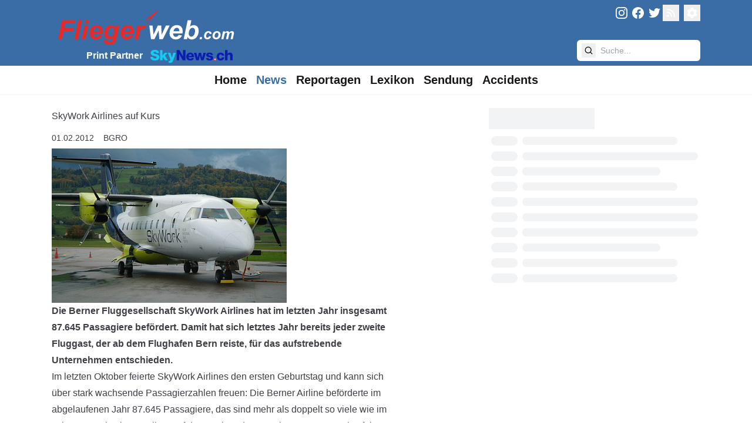

--- FILE ---
content_type: text/css
request_url: https://fliegerweb.com/_app/immutable/assets/RecommendationGrid.BDrnazNK.css
body_size: -266
content:
.title.svelte-1wos70m{--o:0px;--r:20px;--l:.25rem;padding:.25rem calc(.25rem + var(--o) + var(--r)) .25rem calc(.25rem + var(--l));clip-path:polygon(0 0,100% 0,calc(100% - var(--r)) 100%,0 100%)}.responsive-video iframe{aspect-ratio:16 / 9;width:100%;height:100%}


--- FILE ---
content_type: text/javascript
request_url: https://fliegerweb.com/_app/immutable/chunks/analytics.BMgSxOJz.js
body_size: -300
content:
function n(a,E){if(!window.umami)return;window.umami.track(a,E)}const s="share",A="search",_="theme change",t="font size change",N="social icon click";export{A,n as a,s as b,_ as c,t as d,N as e};


--- FILE ---
content_type: text/javascript
request_url: https://fliegerweb.com/_app/immutable/entry/app.CtcnNKIx.js
body_size: 3093
content:
const __vite__mapDeps=(i,m=__vite__mapDeps,d=(m.f||(m.f=["../nodes/0.CU8uPO4L.js","../chunks/translation.DrzS7caA.js","../chunks/preload-helper.C1FmrZbK.js","../chunks/index.Ca6KDcOP.js","../chunks/scheduler.XKqAdEVR.js","../chunks/config.ewfM23y0.js","../chunks/load.7-0Wtgnu.js","../chunks/index.g5YcAAdQ.js","../chunks/control.CYgJF_JY.js","../chunks/FwButton.Dp40__Zy.js","../chunks/entry.B5uud2_F.js","../chunks/index.DXQf4Q2y.js","../chunks/session.VRoAWHsI.js","../chunks/url.CAZkCT3S.js","../chunks/localStorage.BTXA_y7G.js","../chunks/mediaBreakpoints.DTwjVoWN.js","../chunks/spread.CN4WR7uZ.js","../chunks/analytics.BMgSxOJz.js","../chunks/verification.C7fW91lm.js","../chunks/BugReport.aO3HW439.js","../chunks/stores.Bs6yActE.js","../chunks/Ad.BhlLMies.js","../assets/0.PedGcNHu.css","../nodes/1.ciI06OQi.js","../chunks/ErrorPage.zwvti5Du.js","../nodes/2.mTyyHrxG.js","../nodes/3.IAE3G-Ow.js","../nodes/4.DsXbMUVO.js","../chunks/query.RrSi5vGJ.js","../chunks/Loader.YROjcqEM.js","../assets/Loader.D0Y8yv0o.css","../chunks/CategoryGrid.BAv8Angz.js","../chunks/DateSort.DhK5aiJt.js","../assets/DateSort.n2weXz2o.css","../chunks/index.B9vTAQyH.js","../chunks/ItemHeroSkeleton.Cw3RoGTP.js","../assets/ItemHeroSkeleton.CvD3I0KP.css","../chunks/RouteMetadata.CZQqWBOK.js","../nodes/5.DPZFfxyz.js","../nodes/6.DGtFclXF.js","../chunks/RecommendationGrid.DervtHZk.js","../chunks/Rectangle.D9wqKRAz.js","../assets/RecommendationGrid.BDrnazNK.css","../chunks/LexiconShowcase.4ZBM2sjC.js","../assets/LexiconShowcase.Bn8OSIhw.css","../nodes/7.FFiMsiWU.js","../nodes/8.B4mrWPU3.js","../chunks/ItemVideoHero.BUTsT2Xs.js","../chunks/VideoPlayer.CkWgg9fw.js","../chunks/__vite-browser-external.Drlxxo3w.js","../chunks/LazyLoader.DCfQAYG9.js","../nodes/9.i60LAL34.js","../nodes/10.DAUkhpDP.js","../nodes/11.D3jdnaCu.js","../nodes/12.Y34ILBPs.js","../nodes/13.CA8O9klq.js","../nodes/14.uJ-L2ese.js","../nodes/15.BOJ_quFQ.js","../nodes/16.RWSsXIbE.js","../nodes/17.VtGJjl3l.js","../chunks/ContentWrapperFullpage.CxRB_LVz.js","../nodes/18.BhQkp3Wi.js","../nodes/19.CMrIhs8H.js","../nodes/20.DX1uxaW0.js","../nodes/21.C7jc_pL5.js","../nodes/22.C2W3ucuI.js","../nodes/23.Bx-i-2eW.js","../nodes/24.PHO56mo3.js","../nodes/25.Ct4Y_N36.js","../nodes/26.Igt3UhN9.js","../nodes/27.DODRrTz3.js","../nodes/28.BwB1bROR.js","../nodes/29.B6Fo4FZL.js"])))=>i.map(i=>d[i]);
import{_ as l}from"../chunks/preload-helper.C1FmrZbK.js";import{C as D,S as j}from"../chunks/config.ewfM23y0.js";import{s as G,a as U,B as g,h as q,j as w,g as d,a5 as B,x as M,e as W,b as z,d as F,i as P,R as p,t as H,f as J,l as K,a6 as Q,I as V,a7 as v}from"../chunks/scheduler.XKqAdEVR.js";import{S as X,i as Y,b as h,e as I,t as E,g as L,c as O,a as y,m as R,d as T}from"../chunks/index.DXQf4Q2y.js";const Z=function(t){return D.aai.includes(t.replaceAll("+"," "))},$=function(n){return/.+-[0-9]+$/.test(n)},x=["400","401","403","500","502","503","504"],tt=function(n){return x.includes(n)},et=function(t){return j.includes(t)},rt=function(t){return D.lexicon.includes(t.replaceAll("+"," "))},nt=function(t){return D.news.includes(t.replaceAll("+"," "))},ot=function(t){return D.reports.includes(t.replaceAll("+"," "))},at=function(t){return D.show.includes(t.replaceAll("+"," "))},ht={aaiCategory:Z,articleSlug:$,errorStatus:tt,lang:et,lexiconCategory:rt,newsCategory:nt,reportsCategory:ot,showCategory:at};function it(n){let t,r,o;var a=n[1][0];function m(e,i){return{props:{data:e[3],form:e[2]}}}return a&&(t=v(a,m(n)),n[12](t)),{c(){t&&O(t.$$.fragment),r=g()},l(e){t&&y(t.$$.fragment,e),r=g()},m(e,i){t&&R(t,e,i),w(e,r,i),o=!0},p(e,i){if(i&2&&a!==(a=e[1][0])){if(t){L();const _=t;h(_.$$.fragment,1,0,()=>{T(_,1)}),I()}a?(t=v(a,m(e)),e[12](t),O(t.$$.fragment),E(t.$$.fragment,1),R(t,r.parentNode,r)):t=null}else if(a){const _={};i&8&&(_.data=e[3]),i&4&&(_.form=e[2]),t.$set(_)}},i(e){o||(t&&E(t.$$.fragment,e),o=!0)},o(e){t&&h(t.$$.fragment,e),o=!1},d(e){e&&d(r),n[12](null),t&&T(t,e)}}}function lt(n){let t,r,o;var a=n[1][0];function m(e,i){return{props:{data:e[3],$$slots:{default:[_t]},$$scope:{ctx:e}}}}return a&&(t=v(a,m(n)),n[11](t)),{c(){t&&O(t.$$.fragment),r=g()},l(e){t&&y(t.$$.fragment,e),r=g()},m(e,i){t&&R(t,e,i),w(e,r,i),o=!0},p(e,i){if(i&2&&a!==(a=e[1][0])){if(t){L();const _=t;h(_.$$.fragment,1,0,()=>{T(_,1)}),I()}a?(t=v(a,m(e)),e[11](t),O(t.$$.fragment),E(t.$$.fragment,1),R(t,r.parentNode,r)):t=null}else if(a){const _={};i&8&&(_.data=e[3]),i&8215&&(_.$$scope={dirty:i,ctx:e}),t.$set(_)}},i(e){o||(t&&E(t.$$.fragment,e),o=!0)},o(e){t&&h(t.$$.fragment,e),o=!1},d(e){e&&d(r),n[11](null),t&&T(t,e)}}}function _t(n){let t,r,o;var a=n[1][1];function m(e,i){return{props:{data:e[4],form:e[2]}}}return a&&(t=v(a,m(n)),n[10](t)),{c(){t&&O(t.$$.fragment),r=g()},l(e){t&&y(t.$$.fragment,e),r=g()},m(e,i){t&&R(t,e,i),w(e,r,i),o=!0},p(e,i){if(i&2&&a!==(a=e[1][1])){if(t){L();const _=t;h(_.$$.fragment,1,0,()=>{T(_,1)}),I()}a?(t=v(a,m(e)),e[10](t),O(t.$$.fragment),E(t.$$.fragment,1),R(t,r.parentNode,r)):t=null}else if(a){const _={};i&16&&(_.data=e[4]),i&4&&(_.form=e[2]),t.$set(_)}},i(e){o||(t&&E(t.$$.fragment,e),o=!0)},o(e){t&&h(t.$$.fragment,e),o=!1},d(e){e&&d(r),n[10](null),t&&T(t,e)}}}function b(n){let t,r=n[6]&&C(n);return{c(){t=W("div"),r&&r.c(),this.h()},l(o){t=z(o,"DIV",{id:!0,"aria-live":!0,"aria-atomic":!0,style:!0});var a=F(t);r&&r.l(a),a.forEach(d),this.h()},h(){P(t,"id","svelte-announcer"),P(t,"aria-live","assertive"),P(t,"aria-atomic","true"),p(t,"position","absolute"),p(t,"left","0"),p(t,"top","0"),p(t,"clip","rect(0 0 0 0)"),p(t,"clip-path","inset(50%)"),p(t,"overflow","hidden"),p(t,"white-space","nowrap"),p(t,"width","1px"),p(t,"height","1px")},m(o,a){w(o,t,a),r&&r.m(t,null)},p(o,a){o[6]?r?r.p(o,a):(r=C(o),r.c(),r.m(t,null)):r&&(r.d(1),r=null)},d(o){o&&d(t),r&&r.d()}}}function C(n){let t;return{c(){t=H(n[7])},l(r){t=J(r,n[7])},m(r,o){w(r,t,o)},p(r,o){o&128&&K(t,r[7])},d(r){r&&d(t)}}}function st(n){let t,r,o,a,m;const e=[lt,it],i=[];function _(s,f){return s[1][1]?0:1}t=_(n),r=i[t]=e[t](n);let u=n[5]&&b(n);return{c(){r.c(),o=U(),u&&u.c(),a=g()},l(s){r.l(s),o=q(s),u&&u.l(s),a=g()},m(s,f){i[t].m(s,f),w(s,o,f),u&&u.m(s,f),w(s,a,f),m=!0},p(s,[f]){let A=t;t=_(s),t===A?i[t].p(s,f):(L(),h(i[A],1,1,()=>{i[A]=null}),I(),r=i[t],r?r.p(s,f):(r=i[t]=e[t](s),r.c()),E(r,1),r.m(o.parentNode,o)),s[5]?u?u.p(s,f):(u=b(s),u.c(),u.m(a.parentNode,a)):u&&(u.d(1),u=null)},i(s){m||(E(r),m=!0)},o(s){h(r),m=!1},d(s){s&&(d(o),d(a)),i[t].d(s),u&&u.d(s)}}}function ct(n,t,r){let{stores:o}=t,{page:a}=t,{constructors:m}=t,{components:e=[]}=t,{form:i}=t,{data_0:_=null}=t,{data_1:u=null}=t;B(o.page.notify);let s=!1,f=!1,A=null;M(()=>{const c=o.page.subscribe(()=>{s&&(r(6,f=!0),Q().then(()=>{r(7,A=document.title||"untitled page")}))});return r(5,s=!0),c});function k(c){V[c?"unshift":"push"](()=>{e[1]=c,r(0,e)})}function S(c){V[c?"unshift":"push"](()=>{e[0]=c,r(0,e)})}function N(c){V[c?"unshift":"push"](()=>{e[0]=c,r(0,e)})}return n.$$set=c=>{"stores"in c&&r(8,o=c.stores),"page"in c&&r(9,a=c.page),"constructors"in c&&r(1,m=c.constructors),"components"in c&&r(0,e=c.components),"form"in c&&r(2,i=c.form),"data_0"in c&&r(3,_=c.data_0),"data_1"in c&&r(4,u=c.data_1)},n.$$.update=()=>{n.$$.dirty&768&&o.page.set(a)},[e,m,i,_,u,s,f,A,o,a,k,S,N]}class Et extends X{constructor(t){super(),Y(this,t,ct,st,G,{stores:8,page:9,constructors:1,components:0,form:2,data_0:3,data_1:4})}}const wt=[()=>l(()=>import("../nodes/0.CU8uPO4L.js"),__vite__mapDeps([0,1,2,3,4,5,6,7,8,9,10,11,12,13,14,15,16,17,18,19,20,21,22]),import.meta.url),()=>l(()=>import("../nodes/1.ciI06OQi.js"),__vite__mapDeps([23,4,11,9,10,3,8,24,1,2,19,5]),import.meta.url),()=>l(()=>import("../nodes/2.mTyyHrxG.js"),__vite__mapDeps([25,7,8,5]),import.meta.url),()=>l(()=>import("../nodes/3.IAE3G-Ow.js"),__vite__mapDeps([26,7,8]),import.meta.url),()=>l(()=>import("../nodes/4.DsXbMUVO.js"),__vite__mapDeps([27,28,4,12,7,8,2,5,18,11,13,9,10,3,29,1,30,15,31,32,33,20,34,35,36,37]),import.meta.url),()=>l(()=>import("../nodes/5.DPZFfxyz.js"),__vite__mapDeps([38,7,8,4,11]),import.meta.url),()=>l(()=>import("../nodes/6.DGtFclXF.js"),__vite__mapDeps([39,7,8,18,4,5,13,9,10,3,11,29,1,2,30,40,6,12,28,41,21,14,20,17,42,15,43,16,44]),import.meta.url),()=>l(()=>import("../nodes/7.FFiMsiWU.js"),__vite__mapDeps([45,7,8,4,11,9,10,3,24,1,2,19,5]),import.meta.url),()=>l(()=>import("../nodes/8.B4mrWPU3.js"),__vite__mapDeps([46,5,6,3,4,7,8,9,10,11,13,29,1,2,30,28,12,34,15,35,36,47,48,49,50,41,21,37]),import.meta.url),()=>l(()=>import("../nodes/9.i60LAL34.js"),__vite__mapDeps([51,28,4,12,7,8,2,5,11,13,9,10,3,29,1,30,6,15,50,35,36,41,21,37]),import.meta.url),()=>l(()=>import("../nodes/10.DAUkhpDP.js"),__vite__mapDeps([52,7,8,4,11]),import.meta.url),()=>l(()=>import("../nodes/11.D3jdnaCu.js"),__vite__mapDeps([53,7,8,18,4,5,13,9,10,3,11,29,1,2,30,40,6,12,28,41,21,14,20,17,42,15,43,16,44]),import.meta.url),()=>l(()=>import("../nodes/12.Y34ILBPs.js"),__vite__mapDeps([54,28,4,12,7,8,2,5,18,11,13,9,10,3,29,1,30,20,31,32,15,33,34,37]),import.meta.url),()=>l(()=>import("../nodes/13.CA8O9klq.js"),__vite__mapDeps([55,28,4,12,7,8,2,5,11,13,9,10,3,29,1,30,6,15,50,35,36,41,21,37]),import.meta.url),()=>l(()=>import("../nodes/14.uJ-L2ese.js"),__vite__mapDeps([56,7,8,4,11]),import.meta.url),()=>l(()=>import("../nodes/15.BOJ_quFQ.js"),__vite__mapDeps([57,7,8,18,4,5,13,9,10,3,11,29,1,2,30,40,6,12,28,41,21,14,20,17,42,15,43,16,44]),import.meta.url),()=>l(()=>import("../nodes/16.RWSsXIbE.js"),__vite__mapDeps([58,28,4,12,7,8,2,5,18,11,13,9,10,3,29,1,30,20,31,32,15,33,34,37]),import.meta.url),()=>l(()=>import("../nodes/17.VtGJjl3l.js"),__vite__mapDeps([59,4,11,60,14,3]),import.meta.url),()=>l(()=>import("../nodes/18.BhQkp3Wi.js"),__vite__mapDeps([61,4,11,1,2,3,60,14]),import.meta.url),()=>l(()=>import("../nodes/19.CMrIhs8H.js"),__vite__mapDeps([62,4,11,60,14,3]),import.meta.url),()=>l(()=>import("../nodes/20.DX1uxaW0.js"),__vite__mapDeps([63,4,11,1,2,3,60,14]),import.meta.url),()=>l(()=>import("../nodes/21.C7jc_pL5.js"),__vite__mapDeps([64,28,4,12,7,8,2,5,11,13,9,10,3,29,1,30,6,15,50,35,36,41,21,37]),import.meta.url),()=>l(()=>import("../nodes/22.C2W3ucuI.js"),__vite__mapDeps([65,7,8,4,11]),import.meta.url),()=>l(()=>import("../nodes/23.Bx-i-2eW.js"),__vite__mapDeps([66,7,8,4,11]),import.meta.url),()=>l(()=>import("../nodes/24.PHO56mo3.js"),__vite__mapDeps([67,7,8,18,4,5,13,9,10,3,11,29,1,2,30,40,6,12,28,41,21,14,20,17,42,15,43,16,44]),import.meta.url),()=>l(()=>import("../nodes/25.Ct4Y_N36.js"),__vite__mapDeps([68,28,4,12,7,8,2,5,18,11,13,9,10,3,29,1,30,20,31,32,15,33,34,37]),import.meta.url),()=>l(()=>import("../nodes/26.Igt3UhN9.js"),__vite__mapDeps([69,5,49,9,10,4,3,8,11,18,7,6,13,29,1,2,30,32,15,33,34,17,37]),import.meta.url),()=>l(()=>import("../nodes/27.DODRrTz3.js"),__vite__mapDeps([70,28,4,12,7,8,2,5,18,11,13,9,10,3,29,1,30,15,47,48,49,31,32,33,20,34,37]),import.meta.url),()=>l(()=>import("../nodes/28.BwB1bROR.js"),__vite__mapDeps([71,7,8,4,11]),import.meta.url),()=>l(()=>import("../nodes/29.B6Fo4FZL.js"),__vite__mapDeps([72,28,4,12,7,8,2,5,18,13,9,10,3,11,29,1,30,40,6,41,21,14,20,17,42,48,49]),import.meta.url)],At=[0],vt={"/":[2],"/[lang=lang]":[3],"/[lang=lang]/aai":[4],"/[lang=lang]/aai/[category=aaiCategory]":[5],"/[lang=lang]/aai/[category=aaiCategory]/[slug=articleSlug]":[6],"/[lang=lang]/errors/[status=errorStatus]":[7],"/[lang=lang]/home":[8],"/[lang=lang]/lexicon":[9],"/[lang=lang]/lexicon/all":[12],"/[lang=lang]/lexicon/[category=lexiconCategory]":[10],"/[lang=lang]/lexicon/[category=lexiconCategory]/[slug=articleSlug]":[11],"/[lang=lang]/news":[13],"/[lang=lang]/news/all":[16],"/[lang=lang]/news/[category=newsCategory]":[14],"/[lang=lang]/news/[category=newsCategory]/[slug=articleSlug]":[15],"/[lang=lang]/page/advertise":[17],"/[lang=lang]/page/legal-notice":[18],"/[lang=lang]/page/partner":[19],"/[lang=lang]/page/team":[20],"/[lang=lang]/reports":[21],"/[lang=lang]/reports/all":[25],"/[lang=lang]/reports/[category=reportsCategory]":[23],"/[lang=lang]/reports/[category=reportsCategory]/[slug=articleSlug]":[24],"/[lang=lang]/reports/[...other]":[22],"/[lang=lang]/search":[26],"/[lang=lang]/show":[27],"/[lang=lang]/show/[category=showCategory]":[28],"/[lang=lang]/show/[category=showCategory]/[slug=articleSlug]":[29]},ut={handleError:({error:n})=>{console.error(n)},reroute:()=>{},transport:{}},mt=Object.fromEntries(Object.entries(ut.transport).map(([n,t])=>[n,t.decode])),Ot=!1,Rt=(n,t)=>mt[n](t);export{Rt as decode,mt as decoders,vt as dictionary,Ot as hash,ut as hooks,ht as matchers,wt as nodes,Et as root,At as server_loads};


--- FILE ---
content_type: text/javascript
request_url: https://fliegerweb.com/_app/immutable/chunks/ErrorPage.zwvti5Du.js
body_size: 1273
content:
import{s as O,e as R,t as z,a as V,b as y,d as g,f as A,g as o,h as C,i as h,j as k,k as _,l as F,c as M,m as P,n as S}from"./scheduler.XKqAdEVR.js";import{S as W,i as G,c as N,a as T,m as U,t as $,b as j,d as q}from"./index.DXQf4Q2y.js";import{F as J,p as K,P as Q}from"./FwButton.Dp40__Zy.js";import{t as X}from"./translation.DrzS7caA.js";import{B as Y}from"./BugReport.aO3HW439.js";function Z(i){let e,s=i[2]("common.error.error500")+"",n;return{c(){e=R("p"),n=z(s)},l(r){e=y(r,"P",{});var l=g(e);n=A(l,s),l.forEach(o)},m(r,l){k(r,e,l),_(e,n)},p(r,l){l&4&&s!==(s=r[2]("common.error.error500")+"")&&F(n,s)},d(r){r&&o(e)}}}function ee(i){let e,s=i[2]("common.error.error404")+"",n;return{c(){e=R("p"),n=z(s)},l(r){e=y(r,"P",{});var l=g(e);n=A(l,s),l.forEach(o)},m(r,l){k(r,e,l),_(e,n)},p(r,l){l&4&&s!==(s=r[2]("common.error.error404")+"")&&F(n,s)},d(r){r&&o(e)}}}function te(i){let e,s,n,r,l,d,f,v,a,m,x=i[2]("common.error.goBack")+"",w;return{c(){e=R("div"),s=P("svg"),n=P("g"),r=P("rect"),l=P("g"),d=P("g"),f=P("g"),v=P("path"),a=V(),m=R("span"),w=z(x),this.h()},l(b){e=y(b,"DIV",{class:!0});var u=g(e);s=S(u,"svg",{xmlns:!0,viewBox:!0,class:!0});var E=g(s);n=S(E,"g",{});var D=g(n);r=S(D,"rect",{fill:!0,height:!0,width:!0}),g(r).forEach(o),D.forEach(o),l=S(E,"g",{});var B=g(l);d=S(B,"g",{});var p=g(d);f=S(p,"g",{});var t=g(f);v=S(t,"path",{d:!0}),g(v).forEach(o),t.forEach(o),p.forEach(o),B.forEach(o),E.forEach(o),a=C(u),m=y(u,"SPAN",{class:!0});var c=g(m);w=A(c,x),c.forEach(o),u.forEach(o),this.h()},h(){h(r,"fill","none"),h(r,"height","24"),h(r,"width","24"),h(v,"d","M2.5,19h19v2h-19V19z M22.07,9.64c-0.21-0.8-1.04-1.28-1.84-1.06L14.92,10l-6.9-6.43L6.09,4.08l4.14,7.17l-4.97,1.33 l-1.97-1.54l-1.45,0.39l2.59,4.49c0,0,7.12-1.9,16.57-4.43C21.81,11.26,22.28,10.44,22.07,9.64z"),h(s,"xmlns","http://www.w3.org/2000/svg"),h(s,"viewBox","0 0 28 28"),h(s,"class","h-5 w-5 fill-white mr-2 self-center"),h(m,"class","font-semibold"),h(e,"class","inline-flex")},m(b,u){k(b,e,u),_(e,s),_(s,n),_(n,r),_(s,l),_(l,d),_(d,f),_(f,v),_(e,a),_(e,m),_(m,w)},p(b,u){u&4&&x!==(x=b[2]("common.error.goBack")+"")&&F(w,x)},d(b){b&&o(e)}}}function re(i){let e,s,n,r,l,d,f,v,a,m,x,w,b,u,E;function D(t,c){return t[1]===404?ee:Z}let B=D(i),p=B(i);return m=new Y({}),u=new J({props:{$$slots:{default:[te]},$$scope:{ctx:i}}}),u.$on("click",i[3]),{c(){e=R("h1"),s=z(i[1]),n=V(),r=R("p"),l=z(i[0]),d=V(),f=R("div"),p.c(),v=V(),a=R("div"),N(m.$$.fragment),x=V(),w=R("span"),b=V(),N(u.$$.fragment),this.h()},l(t){e=y(t,"H1",{class:!0});var c=g(e);s=A(c,i[1]),c.forEach(o),n=C(t),r=y(t,"P",{class:!0});var L=g(r);l=A(L,i[0]),L.forEach(o),d=C(t),f=y(t,"DIV",{class:!0});var H=g(f);p.l(H),H.forEach(o),v=C(t),a=y(t,"DIV",{class:!0});var I=g(a);T(m.$$.fragment,I),x=C(I),w=y(I,"SPAN",{class:!0}),g(w).forEach(o),b=C(I),T(u.$$.fragment,I),I.forEach(o),this.h()},h(){h(e,"class","font-black text-7xl xxs:text-9xl text-center bg-[url(/error-clouds.png)] bg-clip-text text-transparent bg-center bg-contain"),h(r,"class","text-center font-semibold text-xl dark:text-dark-body"),h(f,"class","mt-8 prose dark:prose-invert prose-sm sm:prose-base prose- prose-p:text-center max-w-none"),h(w,"class","m-2"),h(a,"class","flex flex-col mt-8 items-center")},m(t,c){k(t,e,c),_(e,s),k(t,n,c),k(t,r,c),_(r,l),k(t,d,c),k(t,f,c),p.m(f,null),k(t,v,c),k(t,a,c),U(m,a,null),_(a,x),_(a,w),_(a,b),U(u,a,null),E=!0},p(t,[c]){(!E||c&2)&&F(s,t[1]),(!E||c&1)&&F(l,t[0]),B===(B=D(t))&&p?p.p(t,c):(p.d(1),p=B(t),p&&(p.c(),p.m(f,null)));const L={};c&68&&(L.$$scope={dirty:c,ctx:t}),u.$set(L)},i(t){E||($(m.$$.fragment,t),$(u.$$.fragment,t),E=!0)},o(t){j(m.$$.fragment,t),j(u.$$.fragment,t),E=!1},d(t){t&&(o(e),o(n),o(r),o(d),o(f),o(v),o(a)),p.d(),q(m),q(u)}}}function se(i,e,s){let n,r;M(i,K,a=>s(5,n=a)),M(i,X,a=>s(2,r=a));let{message:l}=e,{status:d}=e,{tryRedirectReferrer:f=!0}=e;function v(){const a=document.referrer;let m=Q;f&&a.startsWith(m)&&n.url.toString()!==a&&(m=a),window.location.href=m}return i.$$set=a=>{"message"in a&&s(0,l=a.message),"status"in a&&s(1,d=a.status),"tryRedirectReferrer"in a&&s(4,f=a.tryRedirectReferrer)},[l,d,r,v,f]}class ie extends W{constructor(e){super(),G(this,e,se,re,O,{message:0,status:1,tryRedirectReferrer:4})}}export{ie as E};


--- FILE ---
content_type: text/javascript
request_url: https://fliegerweb.com/_app/immutable/chunks/BugReport.aO3HW439.js
body_size: 8891
content:
import{s as Ee,B as xe,j as ee,g as y,o as Xe,e as N,a as J,b as L,d as $,h as Y,i as u,k,K as se,u as Ve,q as He,r as Ue,I as qe,M as Je,c as Se,m as z,t as ce,n as K,f as fe,l as ue,w as we,z as Ye}from"./scheduler.XKqAdEVR.js";import{S as Oe,i as Me,t as U,g as ke,b as Z,e as ye,h as Ze,c as Ce,a as Ae,m as $e,d as Be}from"./index.DXQf4Q2y.js";import{c as me,g as Qe,p as et,F as tt}from"./FwButton.Dp40__Zy.js";import{W as rt,E as it}from"./config.ewfM23y0.js";import{t as ot}from"./translation.DrzS7caA.js";function nt(d){d?document.body.classList.add("overflow-hidden"):document.body.classList.remove("overflow-hidden")}var pe={exports:{}};/*!
 * Platform.js v1.3.6
 * Copyright 2014-2020 Benjamin Tan
 * Copyright 2011-2013 John-David Dalton
 * Available under MIT license
 */pe.exports;(function(d,o){(function(){var n={function:!0,object:!0},r=n[typeof window]&&window||this,a=o,f=!d.nodeType&&d,p=a&&f&&typeof me=="object"&&me;p&&(p.global===p||p.window===p||p.self===p)&&(r=p);var S=Math.pow(2,53)-1,w=/\bOpera/,g=Object.prototype,b=g.hasOwnProperty,h=g.toString;function c(t){return t=String(t),t.charAt(0).toUpperCase()+t.slice(1)}function A(t,v,M){var W={"10.0":"10","6.4":"10 Technical Preview","6.3":"8.1","6.2":"8","6.1":"Server 2008 R2 / 7","6.0":"Server 2008 / Vista","5.2":"Server 2003 / XP 64-bit","5.1":"XP","5.01":"2000 SP1","5.0":"2000","4.0":"NT","4.90":"ME"};return v&&M&&/^Win/i.test(t)&&!/^Windows Phone /i.test(t)&&(W=W[/[\d.]+$/.exec(t)])&&(t="Windows "+W),t=String(t),v&&M&&(t=t.replace(RegExp(v,"i"),M)),t=B(t.replace(/ ce$/i," CE").replace(/\bhpw/i,"web").replace(/\bMacintosh\b/,"Mac OS").replace(/_PowerPC\b/i," OS").replace(/\b(OS X) [^ \d]+/i,"$1").replace(/\bMac (OS X)\b/,"$1").replace(/\/(\d)/," $1").replace(/_/g,".").replace(/(?: BePC|[ .]*fc[ \d.]+)$/i,"").replace(/\bx86\.64\b/gi,"x86_64").replace(/\b(Windows Phone) OS\b/,"$1").replace(/\b(Chrome OS \w+) [\d.]+\b/,"$1").split(" on ")[0]),t}function m(t,v){var M=-1,W=t?t.length:0;if(typeof W=="number"&&W>-1&&W<=S)for(;++M<W;)v(t[M],M,t);else G(t,v)}function B(t){return t=X(t),/^(?:webOS|i(?:OS|P))/.test(t)?t:c(t)}function G(t,v){for(var M in t)b.call(t,M)&&v(t[M],M,t)}function F(t){return t==null?c(t):h.call(t).slice(8,-1)}function Q(t,v){var M=t!=null?typeof t[v]:"number";return!/^(?:boolean|number|string|undefined)$/.test(M)&&(M=="object"?!!t[v]:!0)}function P(t){return String(t).replace(/([ -])(?!$)/g,"$1?")}function R(t,v){var M=null;return m(t,function(W,ie){M=v(M,W,ie,t)}),M}function X(t){return String(t).replace(/^ +| +$/g,"")}function q(t){var v=r,M=t&&typeof t=="object"&&F(t)!="String";M&&(v=t,t=null);var W=v.navigator||{},ie=W.userAgent||"";t||(t=ie);var Pe=M?!!W.likeChrome:/\bChrome\b/.test(t)&&!/internal|\n/i.test(h.toString()),be="Object",Ie=M?be:"ScriptBridgingProxyObject",Re=M?be:"Environment",We=M&&v.java?"JavaPackage":F(v.java),Te=M?be:"RuntimeObject",re=/\bJava/.test(We)&&v.java,De=re&&F(v.environment)==Re,Fe=re?"a":"α",Ge=re?"b":"β",de=v.document||{},V=v.operamini||v.opera,oe=w.test(oe=M&&V?V["[[Class]]"]:F(V))?oe:V=null,e,ne=t,_=[],le=null,H=t==ie,s=H&&V&&typeof V.version=="function"&&V.version(),he,E=Ne([{label:"EdgeHTML",pattern:"Edge"},"Trident",{label:"WebKit",pattern:"AppleWebKit"},"iCab","Presto","NetFront","Tasman","KHTML","Gecko"]),i=je(["Adobe AIR","Arora","Avant Browser","Breach","Camino","Electron","Epiphany","Fennec","Flock","Galeon","GreenBrowser","iCab","Iceweasel","K-Meleon","Konqueror","Lunascape","Maxthon",{label:"Microsoft Edge",pattern:"(?:Edge|Edg|EdgA|EdgiOS)"},"Midori","Nook Browser","PaleMoon","PhantomJS","Raven","Rekonq","RockMelt",{label:"Samsung Internet",pattern:"SamsungBrowser"},"SeaMonkey",{label:"Silk",pattern:"(?:Cloud9|Silk-Accelerated)"},"Sleipnir","SlimBrowser",{label:"SRWare Iron",pattern:"Iron"},"Sunrise","Swiftfox","Vivaldi","Waterfox","WebPositive",{label:"Yandex Browser",pattern:"YaBrowser"},{label:"UC Browser",pattern:"UCBrowser"},"Opera Mini",{label:"Opera Mini",pattern:"OPiOS"},"Opera",{label:"Opera",pattern:"OPR"},"Chromium","Chrome",{label:"Chrome",pattern:"(?:HeadlessChrome)"},{label:"Chrome Mobile",pattern:"(?:CriOS|CrMo)"},{label:"Firefox",pattern:"(?:Firefox|Minefield)"},{label:"Firefox for iOS",pattern:"FxiOS"},{label:"IE",pattern:"IEMobile"},{label:"IE",pattern:"MSIE"},"Safari"]),x=ge([{label:"BlackBerry",pattern:"BB10"},"BlackBerry",{label:"Galaxy S",pattern:"GT-I9000"},{label:"Galaxy S2",pattern:"GT-I9100"},{label:"Galaxy S3",pattern:"GT-I9300"},{label:"Galaxy S4",pattern:"GT-I9500"},{label:"Galaxy S5",pattern:"SM-G900"},{label:"Galaxy S6",pattern:"SM-G920"},{label:"Galaxy S6 Edge",pattern:"SM-G925"},{label:"Galaxy S7",pattern:"SM-G930"},{label:"Galaxy S7 Edge",pattern:"SM-G935"},"Google TV","Lumia","iPad","iPod","iPhone","Kindle",{label:"Kindle Fire",pattern:"(?:Cloud9|Silk-Accelerated)"},"Nexus","Nook","PlayBook","PlayStation Vita","PlayStation","TouchPad","Transformer",{label:"Wii U",pattern:"WiiU"},"Wii","Xbox One",{label:"Xbox 360",pattern:"Xbox"},"Xoom"]),I=Le({Apple:{iPad:1,iPhone:1,iPod:1},Alcatel:{},Archos:{},Amazon:{Kindle:1,"Kindle Fire":1},Asus:{Transformer:1},"Barnes & Noble":{Nook:1},BlackBerry:{PlayBook:1},Google:{"Google TV":1,Nexus:1},HP:{TouchPad:1},HTC:{},Huawei:{},Lenovo:{},LG:{},Microsoft:{Xbox:1,"Xbox One":1},Motorola:{Xoom:1},Nintendo:{"Wii U":1,Wii:1},Nokia:{Lumia:1},Oppo:{},Samsung:{"Galaxy S":1,"Galaxy S2":1,"Galaxy S3":1,"Galaxy S4":1},Sony:{PlayStation:1,"PlayStation Vita":1},Xiaomi:{Mi:1,Redmi:1}}),l=ze(["Windows Phone","KaiOS","Android","CentOS",{label:"Chrome OS",pattern:"CrOS"},"Debian",{label:"DragonFly BSD",pattern:"DragonFly"},"Fedora","FreeBSD","Gentoo","Haiku","Kubuntu","Linux Mint","OpenBSD","Red Hat","SuSE","Ubuntu","Xubuntu","Cygwin","Symbian OS","hpwOS","webOS ","webOS","Tablet OS","Tizen","Linux","Mac OS X","Macintosh","Mac","Windows 98;","Windows "]);function Ne(T){return R(T,function(C,O){return C||RegExp("\\b"+(O.pattern||P(O))+"\\b","i").exec(t)&&(O.label||O)})}function Le(T){return R(T,function(C,O,j){return C||(O[x]||O[/^[a-z]+(?: +[a-z]+\b)*/i.exec(x)]||RegExp("\\b"+P(j)+"(?:\\b|\\w*\\d)","i").exec(t))&&j})}function je(T){return R(T,function(C,O){return C||RegExp("\\b"+(O.pattern||P(O))+"\\b","i").exec(t)&&(O.label||O)})}function ze(T){return R(T,function(C,O){var j=O.pattern||P(O);return!C&&(C=RegExp("\\b"+j+"(?:/[\\d.]+|[ \\w.]*)","i").exec(t))&&(C=A(C,j,O.label||O)),C})}function ge(T){return R(T,function(C,O){var j=O.pattern||P(O);return!C&&(C=RegExp("\\b"+j+" *\\d+[.\\w_]*","i").exec(t)||RegExp("\\b"+j+" *\\w+-[\\w]*","i").exec(t)||RegExp("\\b"+j+"(?:; *(?:[a-z]+[_-])?[a-z]+\\d+|[^ ();-]*)","i").exec(t))&&((C=String(O.label&&!RegExp(j,"i").test(O.label)?O.label:C).split("/"))[1]&&!/[\d.]+/.test(C[0])&&(C[0]+=" "+C[1]),O=O.label||O,C=B(C[0].replace(RegExp(j,"i"),O).replace(RegExp("; *(?:"+O+"[_-])?","i")," ").replace(RegExp("("+O+")[-_.]?(\\w)","i"),"$1 $2"))),C})}function ve(T){return R(T,function(C,O){return C||(RegExp(O+"(?:-[\\d.]+/|(?: for [\\w-]+)?[ /-])([\\d.]+[^ ();/_-]*)","i").exec(t)||0)[1]||null})}function Ke(){return this.description||""}if(E&&(E=[E]),/\bAndroid\b/.test(l)&&!x&&(e=/\bAndroid[^;]*;(.*?)(?:Build|\) AppleWebKit)\b/i.exec(t))&&(x=X(e[1]).replace(/^[a-z]{2}-[a-z]{2};\s*/i,"")||null),I&&!x?x=ge([I]):I&&x&&(x=x.replace(RegExp("^("+P(I)+")[-_.\\s]","i"),I+" ").replace(RegExp("^("+P(I)+")[-_.]?(\\w)","i"),I+" $2")),(e=/\bGoogle TV\b/.exec(x))&&(x=e[0]),/\bSimulator\b/i.test(t)&&(x=(x?x+" ":"")+"Simulator"),i=="Opera Mini"&&/\bOPiOS\b/.test(t)&&_.push("running in Turbo/Uncompressed mode"),i=="IE"&&/\blike iPhone OS\b/.test(t)?(e=q(t.replace(/like iPhone OS/,"")),I=e.manufacturer,x=e.product):/^iP/.test(x)?(i||(i="Safari"),l="iOS"+((e=/ OS ([\d_]+)/i.exec(t))?" "+e[1].replace(/_/g,"."):"")):i=="Konqueror"&&/^Linux\b/i.test(l)?l="Kubuntu":I&&I!="Google"&&(/Chrome/.test(i)&&!/\bMobile Safari\b/i.test(t)||/\bVita\b/.test(x))||/\bAndroid\b/.test(l)&&/^Chrome/.test(i)&&/\bVersion\//i.test(t)?(i="Android Browser",l=/\bAndroid\b/.test(l)?l:"Android"):i=="Silk"?(/\bMobi/i.test(t)||(l="Android",_.unshift("desktop mode")),/Accelerated *= *true/i.test(t)&&_.unshift("accelerated")):i=="UC Browser"&&/\bUCWEB\b/.test(t)?_.push("speed mode"):i=="PaleMoon"&&(e=/\bFirefox\/([\d.]+)\b/.exec(t))?_.push("identifying as Firefox "+e[1]):i=="Firefox"&&(e=/\b(Mobile|Tablet|TV)\b/i.exec(t))?(l||(l="Firefox OS"),x||(x=e[1])):!i||(e=!/\bMinefield\b/i.test(t)&&/\b(?:Firefox|Safari)\b/.exec(i))?(i&&!x&&/[\/,]|^[^(]+?\)/.test(t.slice(t.indexOf(e+"/")+8))&&(i=null),(e=x||I||l)&&(x||I||/\b(?:Android|Symbian OS|Tablet OS|webOS)\b/.test(l))&&(i=/[a-z]+(?: Hat)?/i.exec(/\bAndroid\b/.test(l)?l:e)+" Browser")):i=="Electron"&&(e=(/\bChrome\/([\d.]+)\b/.exec(t)||0)[1])&&_.push("Chromium "+e),s||(s=ve(["(?:Cloud9|CriOS|CrMo|Edge|Edg|EdgA|EdgiOS|FxiOS|HeadlessChrome|IEMobile|Iron|Opera ?Mini|OPiOS|OPR|Raven|SamsungBrowser|Silk(?!/[\\d.]+$)|UCBrowser|YaBrowser)","Version",P(i),"(?:Firefox|Minefield|NetFront)"])),(e=E=="iCab"&&parseFloat(s)>3&&"WebKit"||/\bOpera\b/.test(i)&&(/\bOPR\b/.test(t)?"Blink":"Presto")||/\b(?:Midori|Nook|Safari)\b/i.test(t)&&!/^(?:Trident|EdgeHTML)$/.test(E)&&"WebKit"||!E&&/\bMSIE\b/i.test(t)&&(l=="Mac OS"?"Tasman":"Trident")||E=="WebKit"&&/\bPlayStation\b(?! Vita\b)/i.test(i)&&"NetFront")&&(E=[e]),i=="IE"&&(e=(/; *(?:XBLWP|ZuneWP)(\d+)/i.exec(t)||0)[1])?(i+=" Mobile",l="Windows Phone "+(/\+$/.test(e)?e:e+".x"),_.unshift("desktop mode")):/\bWPDesktop\b/i.test(t)?(i="IE Mobile",l="Windows Phone 8.x",_.unshift("desktop mode"),s||(s=(/\brv:([\d.]+)/.exec(t)||0)[1])):i!="IE"&&E=="Trident"&&(e=/\brv:([\d.]+)/.exec(t))&&(i&&_.push("identifying as "+i+(s?" "+s:"")),i="IE",s=e[1]),H){if(Q(v,"global"))if(re&&(e=re.lang.System,ne=e.getProperty("os.arch"),l=l||e.getProperty("os.name")+" "+e.getProperty("os.version")),De){try{s=v.require("ringo/engine").version.join("."),i="RingoJS"}catch{(e=v.system)&&e.global.system==v.system&&(i="Narwhal",l||(l=e[0].os||null))}i||(i="Rhino")}else typeof v.process=="object"&&!v.process.browser&&(e=v.process)&&(typeof e.versions=="object"&&(typeof e.versions.electron=="string"?(_.push("Node "+e.versions.node),i="Electron",s=e.versions.electron):typeof e.versions.nw=="string"&&(_.push("Chromium "+s,"Node "+e.versions.node),i="NW.js",s=e.versions.nw)),i||(i="Node.js",ne=e.arch,l=e.platform,s=/[\d.]+/.exec(e.version),s=s?s[0]:null));else F(e=v.runtime)==Ie?(i="Adobe AIR",l=e.flash.system.Capabilities.os):F(e=v.phantom)==Te?(i="PhantomJS",s=(e=e.version||null)&&e.major+"."+e.minor+"."+e.patch):typeof de.documentMode=="number"&&(e=/\bTrident\/(\d+)/i.exec(t))?(s=[s,de.documentMode],(e=+e[1]+4)!=s[1]&&(_.push("IE "+s[1]+" mode"),E&&(E[1]=""),s[1]=e),s=i=="IE"?String(s[1].toFixed(1)):s[0]):typeof de.documentMode=="number"&&/^(?:Chrome|Firefox)\b/.test(i)&&(_.push("masking as "+i+" "+s),i="IE",s="11.0",E=["Trident"],l="Windows");l=l&&B(l)}if(s&&(e=/(?:[ab]|dp|pre|[ab]\d+pre)(?:\d+\+?)?$/i.exec(s)||/(?:alpha|beta)(?: ?\d)?/i.exec(t+";"+(H&&W.appMinorVersion))||/\bMinefield\b/i.test(t)&&"a")&&(le=/b/i.test(e)?"beta":"alpha",s=s.replace(RegExp(e+"\\+?$"),"")+(le=="beta"?Ge:Fe)+(/\d+\+?/.exec(e)||"")),i=="Fennec"||i=="Firefox"&&/\b(?:Android|Firefox OS|KaiOS)\b/.test(l))i="Firefox Mobile";else if(i=="Maxthon"&&s)s=s.replace(/\.[\d.]+/,".x");else if(/\bXbox\b/i.test(x))x=="Xbox 360"&&(l=null),x=="Xbox 360"&&/\bIEMobile\b/.test(t)&&_.unshift("mobile mode");else if((/^(?:Chrome|IE|Opera)$/.test(i)||i&&!x&&!/Browser|Mobi/.test(i))&&(l=="Windows CE"||/Mobi/i.test(t)))i+=" Mobile";else if(i=="IE"&&H)try{v.external===null&&_.unshift("platform preview")}catch{_.unshift("embedded")}else(/\bBlackBerry\b/.test(x)||/\bBB10\b/.test(t))&&(e=(RegExp(x.replace(/ +/g," *")+"/([.\\d]+)","i").exec(t)||0)[1]||s)?(e=[e,/BB10/.test(t)],l=(e[1]?(x=null,I="BlackBerry"):"Device Software")+" "+e[0],s=null):this!=G&&x!="Wii"&&(H&&V||/Opera/.test(i)&&/\b(?:MSIE|Firefox)\b/i.test(t)||i=="Firefox"&&/\bOS X (?:\d+\.){2,}/.test(l)||i=="IE"&&(l&&!/^Win/.test(l)&&s>5.5||/\bWindows XP\b/.test(l)&&s>8||s==8&&!/\bTrident\b/.test(t)))&&!w.test(e=q.call(G,t.replace(w,"")+";"))&&e.name&&(e="ing as "+e.name+((e=e.version)?" "+e:""),w.test(i)?(/\bIE\b/.test(e)&&l=="Mac OS"&&(l=null),e="identify"+e):(e="mask"+e,oe?i=B(oe.replace(/([a-z])([A-Z])/g,"$1 $2")):i="Opera",/\bIE\b/.test(e)&&(l=null),H||(s=null)),E=["Presto"],_.push(e));(e=(/\bAppleWebKit\/([\d.]+\+?)/i.exec(t)||0)[1])&&(e=[parseFloat(e.replace(/\.(\d)$/,".0$1")),e],i=="Safari"&&e[1].slice(-1)=="+"?(i="WebKit Nightly",le="alpha",s=e[1].slice(0,-1)):(s==e[1]||s==(e[2]=(/\bSafari\/([\d.]+\+?)/i.exec(t)||0)[1]))&&(s=null),e[1]=(/\b(?:Headless)?Chrome\/([\d.]+)/i.exec(t)||0)[1],e[0]==537.36&&e[2]==537.36&&parseFloat(e[1])>=28&&E=="WebKit"&&(E=["Blink"]),!H||!Pe&&!e[1]?(E&&(E[1]="like Safari"),e=(e=e[0],e<400?1:e<500?2:e<526?3:e<533?4:e<534?"4+":e<535?5:e<537?6:e<538?7:e<601?8:e<602?9:e<604?10:e<606?11:e<608?12:"12")):(E&&(E[1]="like Chrome"),e=e[1]||(e=e[0],e<530?1:e<532?2:e<532.05?3:e<533?4:e<534.03?5:e<534.07?6:e<534.1?7:e<534.13?8:e<534.16?9:e<534.24?10:e<534.3?11:e<535.01?12:e<535.02?"13+":e<535.07?15:e<535.11?16:e<535.19?17:e<536.05?18:e<536.1?19:e<537.01?20:e<537.11?"21+":e<537.13?23:e<537.18?24:e<537.24?25:e<537.36?26:E!="Blink"?"27":"28")),E&&(E[1]+=" "+(e+=typeof e=="number"?".x":/[.+]/.test(e)?"":"+")),i=="Safari"&&(!s||parseInt(s)>45)?s=e:i=="Chrome"&&/\bHeadlessChrome/i.test(t)&&_.unshift("headless")),i=="Opera"&&(e=/\bzbov|zvav$/.exec(l))?(i+=" ",_.unshift("desktop mode"),e=="zvav"?(i+="Mini",s=null):i+="Mobile",l=l.replace(RegExp(" *"+e+"$"),"")):i=="Safari"&&/\bChrome\b/.exec(E&&E[1])?(_.unshift("desktop mode"),i="Chrome Mobile",s=null,/\bOS X\b/.test(l)?(I="Apple",l="iOS 4.3+"):l=null):/\bSRWare Iron\b/.test(i)&&!s&&(s=ve("Chrome")),s&&s.indexOf(e=/[\d.]+$/.exec(l))==0&&t.indexOf("/"+e+"-")>-1&&(l=X(l.replace(e,""))),l&&l.indexOf(i)!=-1&&!RegExp(i+" OS").test(l)&&(l=l.replace(RegExp(" *"+P(i)+" *"),"")),E&&!/\b(?:Avant|Nook)\b/.test(i)&&(/Browser|Lunascape|Maxthon/.test(i)||i!="Safari"&&/^iOS/.test(l)&&/\bSafari\b/.test(E[1])||/^(?:Adobe|Arora|Breach|Midori|Opera|Phantom|Rekonq|Rock|Samsung Internet|Sleipnir|SRWare Iron|Vivaldi|Web)/.test(i)&&E[1])&&(e=E[E.length-1])&&_.push(e),_.length&&(_=["("+_.join("; ")+")"]),I&&x&&x.indexOf(I)<0&&_.push("on "+I),x&&_.push((/^on /.test(_[_.length-1])?"":"on ")+x),l&&(e=/ ([\d.+]+)$/.exec(l),he=e&&l.charAt(l.length-e[0].length-1)=="/",l={architecture:32,family:e&&!he?l.replace(e[0],""):l,version:e?e[1]:null,toString:function(){var T=this.version;return this.family+(T&&!he?" "+T:"")+(this.architecture==64?" 64-bit":"")}}),(e=/\b(?:AMD|IA|Win|WOW|x86_|x)64\b/i.exec(ne))&&!/\bi686\b/i.test(ne)?(l&&(l.architecture=64,l.family=l.family.replace(RegExp(" *"+e),"")),i&&(/\bWOW64\b/i.test(t)||H&&/\w(?:86|32)$/.test(W.cpuClass||W.platform)&&!/\bWin64; x64\b/i.test(t))&&_.unshift("32-bit")):l&&/^OS X/.test(l.family)&&i=="Chrome"&&parseFloat(s)>=39&&(l.architecture=64),t||(t=null);var D={};return D.description=t,D.layout=E&&E[0],D.manufacturer=I,D.name=i,D.prerelease=le,D.product=x,D.ua=t,D.version=i&&s,D.os=l||{architecture:null,family:null,version:null,toString:function(){return"null"}},D.parse=q,D.toString=Ke,D.version&&_.unshift(s),D.name&&_.unshift(i),l&&i&&!(l==String(l).split(" ")[0]&&(l==i.split(" ")[0]||x))&&_.push(x?"("+l+")":"on "+l),_.length&&(D.description=_.join(" ")),D}var te=q();a&&f?G(te,function(t,v){a[v]=t}):r.platform=te}).call(me)})(pe,pe.exports);var lt=pe.exports;const ae=Qe(lt);function _e(d){let o,n,r,a,f,p,S;const w=d[2].default,g=Xe(w,d,d[1],null);return{c(){o=N("div"),n=N("button"),r=J(),a=N("div"),g&&g.c(),this.h()},l(b){o=L(b,"DIV",{class:!0});var h=$(o);n=L(h,"BUTTON",{class:!0,tabindex:!0}),$(n).forEach(y),r=Y(h),a=L(h,"DIV",{class:!0});var c=$(a);g&&g.l(c),c.forEach(y),h.forEach(y),this.h()},h(){u(n,"class","fixed z-10 inset-0 cursor-default w-full h-full bg-black opacity-30"),u(n,"tabindex",-1),u(a,"class","bg-white rounded-lg transition-all sm:my-8 sm:w-full sm:max-w-lg z-40 mx-8"),u(o,"class","inset-0 fixed flex min-h-full justify-center text-center items-center p-0")},m(b,h){ee(b,o,h),k(o,n),k(o,r),k(o,a),g&&g.m(a,null),f=!0,p||(S=se(n,"click",d[3]),p=!0)},p(b,h){g&&g.p&&(!f||h&2)&&Ve(g,w,b,b[1],f?Ue(w,b[1],h,null):He(b[1]),null)},i(b){f||(U(g,b),f=!0)},o(b){Z(g,b),f=!1},d(b){b&&y(o),g&&g.d(b),p=!1,S()}}}function at(d){let o,n,r=d[0]&&_e(d);return{c(){r&&r.c(),o=xe()},l(a){r&&r.l(a),o=xe()},m(a,f){r&&r.m(a,f),ee(a,o,f),n=!0},p(a,[f]){a[0]?r?(r.p(a,f),f&1&&U(r,1)):(r=_e(a),r.c(),U(r,1),r.m(o.parentNode,o)):r&&(ke(),Z(r,1,1,()=>{r=null}),ye())},i(a){n||(U(r),n=!0)},o(a){Z(r),n=!1},d(a){a&&y(o),r&&r.d(a)}}}function st(d,o,n){let{$$slots:r={},$$scope:a}=o,{showDialog:f=!1}=o;const p=()=>n(0,f=!1);return d.$$set=S=>{"showDialog"in S&&n(0,f=S.showDialog),"$$scope"in S&&n(1,a=S.$$scope)},d.$$.update=()=>{d.$$.dirty&1&&nt(f)},[f,a,r,p]}class ct extends Oe{constructor(o){super(),Me(this,o,st,at,Ee,{showDialog:0})}}function ft(d){let o,n;return o=new tt({props:{$$slots:{default:[pt]},$$scope:{ctx:d}}}),o.$on("click",d[4]),{c(){Ce(o.$$.fragment)},l(r){Ae(o.$$.fragment,r)},m(r,a){$e(o,r,a),n=!0},p(r,a){const f={};a&2056&&(f.$$scope={dirty:a,ctx:r}),o.$set(f)},i(r){n||(U(o.$$.fragment,r),n=!0)},o(r){Z(o.$$.fragment,r),n=!1},d(r){Be(o,r)}}}function ut(d){let o,n,r,a,f,p,S=d[3]("lib.ui.bugReport.button")+"",w,g,b;return{c(){o=N("button"),n=z("svg"),r=z("path"),a=z("path"),f=J(),p=N("span"),w=ce(S),this.h()},l(h){o=L(h,"BUTTON",{class:!0});var c=$(o);n=K(c,"svg",{xmlns:!0,viewBox:!0,fill:!0,class:!0});var A=$(n);r=K(A,"path",{"fill-rule":!0,d:!0,"clip-rule":!0}),$(r).forEach(y),a=K(A,"path",{d:!0}),$(a).forEach(y),A.forEach(y),f=Y(c),p=L(c,"SPAN",{class:!0});var m=$(p);w=fe(m,S),m.forEach(y),c.forEach(y),this.h()},h(){u(r,"fill-rule","evenodd"),u(r,"d","M14.5 10a4.5 4.5 0 004.284-5.882c-.105-.324-.51-.391-.752-.15L15.34 6.66a.454.454 0 01-.493.11 3.01 3.01 0 01-1.618-1.616.455.455 0 01.11-.494l2.694-2.692c.24-.241.174-.647-.15-.752a4.5 4.5 0 00-5.873 4.575c.055.873-.128 1.808-.8 2.368l-7.23 6.024a2.724 2.724 0 103.837 3.837l6.024-7.23c.56-.672 1.495-.855 2.368-.8.096.007.193.01.291.01zM5 16a1 1 0 11-2 0 1 1 0 012 0z"),u(r,"clip-rule","evenodd"),u(a,"d","M14.5 11.5c.173 0 .345-.007.514-.022l3.754 3.754a2.5 2.5 0 01-3.536 3.536l-4.41-4.41 2.172-2.607c.052-.063.147-.138.342-.196.202-.06.469-.087.777-.067.128.008.257.012.387.012zM6 4.586l2.33 2.33a.452.452 0 01-.08.09L6.8 8.214 4.586 6H3.309a.5.5 0 01-.447-.276l-1.7-3.402a.5.5 0 01.093-.577l.49-.49a.5.5 0 01.577-.094l3.402 1.7A.5.5 0 016 3.31v1.277z"),u(n,"xmlns","http://www.w3.org/2000/svg"),u(n,"viewBox","0 0 20 20"),u(n,"fill","currentColor"),u(n,"class","w-4 h-4 mr-2"),u(p,"class","font-semibold"),u(o,"class","inline-flex items-center text-white hover:text-grey-interact text-sm")},m(h,c){ee(h,o,c),k(o,n),k(n,r),k(n,a),k(o,f),k(o,p),k(p,w),g||(b=se(o,"click",d[4]),g=!0)},p(h,c){c&8&&S!==(S=h[3]("lib.ui.bugReport.button")+"")&&ue(w,S)},i:we,o:we,d(h){h&&y(o),g=!1,b()}}}function pt(d){let o,n,r,a,f,p,S=d[3]("lib.ui.bugReport.button")+"",w;return{c(){o=N("div"),n=z("svg"),r=z("path"),a=z("path"),f=J(),p=N("span"),w=ce(S),this.h()},l(g){o=L(g,"DIV",{class:!0});var b=$(o);n=K(b,"svg",{xmlns:!0,viewBox:!0,fill:!0,class:!0});var h=$(n);r=K(h,"path",{"fill-rule":!0,d:!0,"clip-rule":!0}),$(r).forEach(y),a=K(h,"path",{d:!0}),$(a).forEach(y),h.forEach(y),f=Y(b),p=L(b,"SPAN",{class:!0});var c=$(p);w=fe(c,S),c.forEach(y),b.forEach(y),this.h()},h(){u(r,"fill-rule","evenodd"),u(r,"d","M14.5 10a4.5 4.5 0 004.284-5.882c-.105-.324-.51-.391-.752-.15L15.34 6.66a.454.454 0 01-.493.11 3.01 3.01 0 01-1.618-1.616.455.455 0 01.11-.494l2.694-2.692c.24-.241.174-.647-.15-.752a4.5 4.5 0 00-5.873 4.575c.055.873-.128 1.808-.8 2.368l-7.23 6.024a2.724 2.724 0 103.837 3.837l6.024-7.23c.56-.672 1.495-.855 2.368-.8.096.007.193.01.291.01zM5 16a1 1 0 11-2 0 1 1 0 012 0z"),u(r,"clip-rule","evenodd"),u(a,"d","M14.5 11.5c.173 0 .345-.007.514-.022l3.754 3.754a2.5 2.5 0 01-3.536 3.536l-4.41-4.41 2.172-2.607c.052-.063.147-.138.342-.196.202-.06.469-.087.777-.067.128.008.257.012.387.012zM6 4.586l2.33 2.33a.452.452 0 01-.08.09L6.8 8.214 4.586 6H3.309a.5.5 0 01-.447-.276l-1.7-3.402a.5.5 0 01.093-.577l.49-.49a.5.5 0 01.577-.094l3.402 1.7A.5.5 0 016 3.31v1.277z"),u(n,"xmlns","http://www.w3.org/2000/svg"),u(n,"viewBox","0 0 20 20"),u(n,"fill","currentColor"),u(n,"class","w-4 h-4 mr-2 self-center"),u(p,"class","font-semibold"),u(o,"class","inline-flex")},m(g,b){ee(g,o,b),k(o,n),k(n,r),k(n,a),k(o,f),k(o,p),k(p,w)},p(g,b){b&8&&S!==(S=g[3]("lib.ui.bugReport.button")+"")&&ue(w,S)},d(g){g&&y(o)}}}function bt(d){let o,n,r,a,f,p,S=d[3]("lib.ui.bugReport.contentIssue")+"",w,g,b,h,c,A,m,B=d[3]("lib.ui.bugReport.technicalIssue")+"",G,F,Q;return{c(){o=N("div"),n=N("button"),r=z("svg"),a=z("path"),f=J(),p=N("span"),w=ce(S),g=J(),b=N("button"),h=z("svg"),c=z("path"),A=J(),m=N("span"),G=ce(B),this.h()},l(P){o=L(P,"DIV",{class:!0});var R=$(o);n=L(R,"BUTTON",{class:!0});var X=$(n);r=K(X,"svg",{xmlns:!0,fill:!0,viewBox:!0,"stroke-width":!0,stroke:!0,class:!0});var q=$(r);a=K(q,"path",{"stroke-linecap":!0,"stroke-linejoin":!0,d:!0}),$(a).forEach(y),q.forEach(y),f=Y(X),p=L(X,"SPAN",{class:!0});var te=$(p);w=fe(te,S),te.forEach(y),X.forEach(y),g=Y(R),b=L(R,"BUTTON",{class:!0});var t=$(b);h=K(t,"svg",{xmlns:!0,fill:!0,viewBox:!0,"stroke-width":!0,stroke:!0,class:!0});var v=$(h);c=K(v,"path",{"stroke-linecap":!0,"stroke-linejoin":!0,d:!0}),$(c).forEach(y),v.forEach(y),A=Y(t),m=L(t,"SPAN",{class:!0});var M=$(m);G=fe(M,B),M.forEach(y),t.forEach(y),R.forEach(y),this.h()},h(){u(a,"stroke-linecap","round"),u(a,"stroke-linejoin","round"),u(a,"d","M12 6.042A8.967 8.967 0 0 0 6 3.75c-1.052 0-2.062.18-3 .512v14.25A8.987 8.987 0 0 1 6 18c2.305 0 4.408.867 6 2.292m0-14.25a8.966 8.966 0 0 1 6-2.292c1.052 0 2.062.18 3 .512v14.25A8.987 8.987 0 0 0 18 18a8.967 8.967 0 0 0-6 2.292m0-14.25v14.25"),u(r,"xmlns","http://www.w3.org/2000/svg"),u(r,"fill","none"),u(r,"viewBox","0 0 24 24"),u(r,"stroke-width","1.5"),u(r,"stroke","currentColor"),u(r,"class","w-12 h-12 sm:w-24 sm:h-24 mx-auto mb-4"),u(p,"class","font-bold"),u(n,"class","w-full hover:bg-white-dim transition-colors text-center p-4 sm:p-8 rounded-l-md"),u(c,"stroke-linecap","round"),u(c,"stroke-linejoin","round"),u(c,"d","M11.42 15.17 17.25 21A2.652 2.652 0 0 0 21 17.25l-5.877-5.877M11.42 15.17l2.496-3.03c.317-.384.74-.626 1.208-.766M11.42 15.17l-4.655 5.653a2.548 2.548 0 1 1-3.586-3.586l6.837-5.63m5.108-.233c.55-.164 1.163-.188 1.743-.14a4.5 4.5 0 0 0 4.486-6.336l-3.276 3.277a3.004 3.004 0 0 1-2.25-2.25l3.276-3.276a4.5 4.5 0 0 0-6.336 4.486c.091 1.076-.071 2.264-.904 2.95l-.102.085m-1.745 1.437L5.909 7.5H4.5L2.25 3.75l1.5-1.5L7.5 4.5v1.409l4.26 4.26m-1.745 1.437 1.745-1.437m6.615 8.206L15.75 15.75M4.867 19.125h.008v.008h-.008v-.008Z"),u(h,"xmlns","http://www.w3.org/2000/svg"),u(h,"fill","none"),u(h,"viewBox","0 0 24 24"),u(h,"stroke-width","1.5"),u(h,"stroke","currentColor"),u(h,"class","w-12 h-12 sm:w-24 sm:h-24 mx-auto mb-4"),u(m,"class","font-bold"),u(b,"class","w-full hover:bg-white-dim transition-colors text-center p-4 sm:p-8 rounded-r-md border-l-grey-200 border-l-2"),u(o,"class","flex justify-around text-zinc-headings items-stretch")},m(P,R){ee(P,o,R),k(o,n),k(n,r),k(r,a),k(n,f),k(n,p),k(p,w),k(o,g),k(o,b),k(b,h),k(h,c),k(b,A),k(b,m),k(m,G),F||(Q=[se(n,"click",d[6]),se(b,"click",d[7])],F=!0)},p(P,R){R&8&&S!==(S=P[3]("lib.ui.bugReport.contentIssue")+"")&&ue(w,S),R&8&&B!==(B=P[3]("lib.ui.bugReport.technicalIssue")+"")&&ue(G,B)},d(P){P&&y(o),F=!1,Ye(Q)}}}function dt(d){let o,n,r,a,f,p;const S=[ut,ft],w=[];function g(c,A){return c[0]?0:1}o=g(d),n=w[o]=S[o](d);function b(c){d[8](c)}let h={$$slots:{default:[bt]},$$scope:{ctx:d}};return d[2]!==void 0&&(h.showDialog=d[2]),a=new ct({props:h}),qe.push(()=>Ze(a,"showDialog",b)),{c(){n.c(),r=J(),Ce(a.$$.fragment)},l(c){n.l(c),r=Y(c),Ae(a.$$.fragment,c)},m(c,A){w[o].m(c,A),ee(c,r,A),$e(a,c,A),p=!0},p(c,[A]){let m=o;o=g(c),o===m?w[o].p(c,A):(ke(),Z(w[m],1,1,()=>{w[m]=null}),ye(),n=w[o],n?n.p(c,A):(n=w[o]=S[o](c),n.c()),U(n,1),n.m(r.parentNode,r));const B={};A&2058&&(B.$$scope={dirty:A,ctx:c}),!f&&A&4&&(f=!0,B.showDialog=c[2],Je(()=>f=!1)),a.$set(B)},i(c){p||(U(n),U(a.$$.fragment,c),p=!0)},o(c){Z(n),Z(a.$$.fragment,c),p=!1},d(c){c&&y(r),w[o].d(c),Be(a,c)}}}function ht(d,o,n){let r,a;Se(d,et,m=>n(9,r=m)),Se(d,ot,m=>n(3,a=m));var f;(function(m){m[m.ContentIssue=0]="ContentIssue",m[m.TechnicalIssue=1]="TechnicalIssue"})(f||(f={}));let{inFooter:p=!1}=o,S=!1;function w(){n(2,S=!0)}function g(m){let B,G,F=`<${a("lib.ui.bugReport.placeholder")}>`;const Q=a("lib.ui.bugReport.subject");switch(m){case f.ContentIssue:B=it,F+=`%0D%0A%0D%0AURL des betreffenden Artikels: ${r.url}`;break;case f.TechnicalIssue:G=b(),B=rt,F+=`%0D%0A%0D%0A${G}`;break;default:throw new Error("Found unknown IssueType in switch-case")}window.location.href=`mailto:${B}?subject=${Q}&body=${F}`,n(2,S=!1)}function b(){let m="=== Diagnostics ===%0D%0A";return m+=`Platform: ${ae.description}%0D%0A`,m+=`Engine: ${ae.layout}%0D%0A`,m+=`Device: ${ae.manufacturer||"unknown manufacturer"}, ${ae.product||"unknown product"}%0D%0A%0D%0A`,m+=`Current URL: ${r.url} status ${r.status}%0D%0A`,m+=`Error message: ${r.error?r.error.message:"no error message"}%0D%0A%0D%0A`,m+=`Viewport width x height: ${window.innerWidth}px x ${window.innerHeight}px%0D%0A`,m+=`Viewport zoom: ${Math.round(window.outerWidth/window.innerWidth*100)} (might not be accurate)%0D%0A`,m}const h=()=>g(f.ContentIssue),c=()=>g(f.TechnicalIssue);function A(m){S=m,n(2,S)}return d.$$set=m=>{"inFooter"in m&&n(0,p=m.inFooter)},[p,f,S,a,w,g,h,c,A]}class wt extends Oe{constructor(o){super(),Me(this,o,ht,dt,Ee,{inFooter:0})}}export{wt as B,nt as l};


--- FILE ---
content_type: text/javascript
request_url: https://fliegerweb.com/_app/immutable/chunks/url.CAZkCT3S.js
body_size: 3408
content:
import"./index.g5YcAAdQ.js";import{c as I,g as $,P as j}from"./FwButton.Dp40__Zy.js";function F(a){return(a==null?void 0:a.length)!==void 0?a:Array.from(a)}let Y=(a,r=21)=>(c=r)=>{let l="",t=c|0;for(;t--;)l+=a[Math.random()*a.length|0];return l};const N=Y("ABCDEFGHIJKLMNOPQRSTUVWXYZ_abcdefghijklmnopqrstuvwxyz-");function P(a){if(a>864e5)throw new Error("Provided duration is greater than a day!");const r=Math.floor(a/1e3),c=Math.floor(r/60);return`PT${Math.floor(c/60)}H${c%60}M${r%60}S`}var x={exports:{}};(function(a){(function(r){let c;function l(n,e){const h=n.charCodeAt(e);if(isNaN(h))throw new RangeError("Index "+e+' out of range for string "'+n+'"; please open an issue at https://github.com/Trott/slug/issues/new');if(h<55296||h>57343)return[n.charAt(e),e];if(h>=55296&&h<=56319){if(n.length<=e+1)return[" ",e];const s=n.charCodeAt(e+1);return s<56320||s>57343?[" ",e]:[n.charAt(e)+n.charAt(e+1),e+1]}if(e===0)return[" ",e];const f=n.charCodeAt(e-1);if(f<55296||f>56319)return[" ",e];throw new Error('String "'+n+'" reaches code believed to be unreachable; please open an issue at https://github.com/Trott/slug/issues/new')}typeof window<"u"?window.btoa?c=function(n){return btoa(unescape(encodeURIComponent(n)))}:c=function(n){const e=unescape(encodeURIComponent(n+""));let h="";for(let f,s,i=0,d="ABCDEFGHIJKLMNOPQRSTUVWXYZabcdefghijklmnopqrstuvwxyz0123456789+/=";e.charAt(i|0)||(d="=",i%1);h+=d.charAt(63&f>>8-i%1*8)){if(s=e.charCodeAt(i+=3/4),s>255)throw new Error("'btoa' failed: The string to be encoded contains characters outside of the Latin1 range.");f=f<<8|s}return h}:c=function(n){return Buffer.from(n).toString("base64")};function t(n,e){let h=E(n,e);if((e&&e.fallback!==void 0?e.fallback:t.defaults.fallback)===!0&&h===""){let s="";for(let i=0;i<n.length;i++){const d=l(n,i);i=d[1],s+=d[0]}h=E(c(s),e)}return h}const p={bg:{Й:"Y",й:"y",X:"H",x:"h",Ц:"Ts",ц:"ts",Щ:"Sht",щ:"sht",Ъ:"A",ъ:"a",Ь:"Y",ь:"y"},de:{Ä:"AE",ä:"ae",Ö:"OE",ö:"oe",Ü:"UE",ü:"ue"},sr:{đ:"dj",Đ:"DJ"},uk:{И:"Y",и:"y",Й:"Y",й:"y",Ц:"Ts",ц:"ts",Х:"Kh",х:"kh",Щ:"Shch",щ:"shch",Г:"H",г:"h"}};let A={};function E(n,e){if(typeof n!="string")throw new Error("slug() requires a string argument, received "+typeof n);typeof e=="string"&&(e={replacement:e}),e=e?Object.assign({},e):{},e.mode=e.mode||t.defaults.mode;const h=t.defaults.modes[e.mode],f=["replacement","multicharmap","charmap","remove","lower","trim"];for(let o,u=0,b=f.length;u<b;u++)o=f[u],e[o]=o in e?e[o]:h[o];const s=p[e.locale]||A;let i=[];for(const o in e.multicharmap){if(!Object.prototype.hasOwnProperty.call(e.multicharmap,o))continue;const u=o.length;i.indexOf(u)===-1&&i.push(u)}i=i.sort(function(o,u){return u-o});const d=e.mode==="rfc3986"?/[^\w\s\-.~]/:/[^A-Za-z0-9\s]/;let m="";for(let o,u=0,b=n.length;u<b;u++){o=n[u];let k=!1;for(let O=0;O<i.length;O++){const C=i[O],U=n.substr(u,C);if(e.multicharmap[U]){u+=C-1,o=e.multicharmap[U],k=!0;break}}k||(s[o]?o=s[o]:e.charmap[o]?o=e.charmap[o].replace(e.replacement," "):o.includes(e.replacement)?o=o.replace(e.replacement," "):o=o.replace(d,"")),m+=o}return e.remove&&(m=m.replace(e.remove,"")),e.trim&&(m=m.trim()),m=m.replace(/\s+/g,e.replacement),e.lower&&(m=m.toLowerCase()),m}const y={फ़:"Fi",ग़:"Ghi",ख़:"Khi",क़:"Qi",ड़:"ugDha",ढ़:"ugDhha",य़:"Yi",ज़:"Za",בִי:"i",בֵ:"e",בֵי:"e",בֶ:"e",בַ:"a",בָ:"a",בֹ:"o",וֹ:"o",בֻ:"u",וּ:"u",בּ:"b",כּ:"k",ךּ:"k",פּ:"p",שׁ:"sh",שׂ:"s",בְ:"e",חֱ:"e",חֲ:"a",חֳ:"o",בִ:"i"},w={À:"A",Á:"A",Â:"A",Ã:"A",Ä:"A",Å:"A",Æ:"AE",Ç:"C",È:"E",É:"E",Ê:"E",Ë:"E",Ì:"I",Í:"I",Î:"I",Ï:"I",Ð:"D",Ñ:"N",Ò:"O",Ó:"O",Ô:"O",Õ:"O",Ö:"O",Ő:"O",Ø:"O",Ō:"O",Ù:"U",Ú:"U",Û:"U",Ü:"U",Ű:"U",Ý:"Y",Þ:"TH",ß:"ss",à:"a",á:"a",â:"a",ã:"a",ä:"a",å:"a",æ:"ae",ç:"c",è:"e",é:"e",ê:"e",ë:"e",ì:"i",í:"i",î:"i",ï:"i",ð:"d",ñ:"n",ò:"o",ó:"o",ô:"o",õ:"o",ö:"o",ő:"o",ø:"o",ō:"o",Œ:"OE",œ:"oe",ù:"u",ú:"u",û:"u",ü:"u",ű:"u",ý:"y",þ:"th",ÿ:"y","ẞ":"SS",α:"a",β:"b",γ:"g",δ:"d",ε:"e",ζ:"z",η:"h",θ:"th",ι:"i",κ:"k",λ:"l",μ:"m",ν:"n",ξ:"3",ο:"o",π:"p",ρ:"r",σ:"s",τ:"t",υ:"y",φ:"f",χ:"x",ψ:"ps",ω:"w",ά:"a",έ:"e",ί:"i",ό:"o",ύ:"y",ή:"h",ώ:"w",ς:"s",ϊ:"i",ΰ:"y",ϋ:"y",ΐ:"i",Α:"A",Β:"B",Γ:"G",Δ:"D",Ε:"E",Ζ:"Z",Η:"H",Θ:"Th",Ι:"I",Κ:"K",Λ:"L",Μ:"M",Ν:"N",Ξ:"3",Ο:"O",Π:"P",Ρ:"R",Σ:"S",Τ:"T",Υ:"Y",Φ:"F",Χ:"X",Ψ:"PS",Ω:"W",Ά:"A",Έ:"E",Ί:"I",Ό:"O",Ύ:"Y",Ή:"H",Ώ:"W",Ϊ:"I",Ϋ:"Y",ş:"s",Ş:"S",ı:"i",İ:"I",ğ:"g",Ğ:"G",а:"a",б:"b",в:"v",г:"g",д:"d",е:"e",ё:"yo",ж:"zh",з:"z",и:"i",й:"j",к:"k",л:"l",м:"m",н:"n",о:"o",п:"p",р:"r",с:"s",т:"t",у:"u",ф:"f",х:"h",ц:"c",ч:"ch",ш:"sh",щ:"sh",ъ:"u",ы:"y",ь:"",э:"e",ю:"yu",я:"ya",А:"A",Б:"B",В:"V",Г:"G",Д:"D",Е:"E",Ё:"Yo",Ж:"Zh",З:"Z",И:"I",Й:"J",К:"K",Л:"L",М:"M",Н:"N",О:"O",П:"P",Р:"R",С:"S",Т:"T",У:"U",Ф:"F",Х:"H",Ц:"C",Ч:"Ch",Ш:"Sh",Щ:"Sh",Ъ:"U",Ы:"Y",Ь:"",Э:"E",Ю:"Yu",Я:"Ya",Є:"Ye",І:"I",Ї:"Yi",Ґ:"G",є:"ye",і:"i",ї:"yi",ґ:"g",č:"c",ď:"d",ě:"e",ň:"n",ř:"r",š:"s",ť:"t",ů:"u",ž:"z",Č:"C",Ď:"D",Ě:"E",Ň:"N",Ř:"R",Š:"S",Ť:"T",Ů:"U",Ž:"Z",ľ:"l",ĺ:"l",ŕ:"r",Ľ:"L",Ĺ:"L",Ŕ:"R",ą:"a",ć:"c",ę:"e",ł:"l",ń:"n",ś:"s",ź:"z",ż:"z",Ą:"A",Ć:"C",Ę:"E",Ł:"L",Ń:"N",Ś:"S",Ź:"Z",Ż:"Z",ā:"a",ē:"e",ģ:"g",ī:"i",ķ:"k",ļ:"l",ņ:"n",ū:"u",Ā:"A",Ē:"E",Ģ:"G",Ī:"I",Ķ:"K",Ļ:"L",Ņ:"N",Ū:"U",أ:"a",إ:"i",ب:"b",ت:"t",ث:"th",ج:"g",ح:"h",خ:"kh",د:"d",ذ:"th",ر:"r",ز:"z",س:"s",ش:"sh",ص:"s",ض:"d",ط:"t",ظ:"th",ع:"aa",غ:"gh",ف:"f",ق:"k",ك:"k",ل:"l",م:"m",ن:"n",ه:"h",و:"o",ي:"y",ء:"aa",ة:"a",آ:"a",ا:"a",پ:"p",ژ:"zh",گ:"g",چ:"ch",ک:"k",ی:"i",ė:"e",į:"i",ų:"u",Ė:"E",Į:"I",Ų:"U",ț:"t",Ț:"T",ţ:"t",Ţ:"T",ș:"s",Ș:"S",ă:"a",Ă:"A",Ạ:"A",Ả:"A",Ầ:"A",Ấ:"A",Ậ:"A",Ẩ:"A",Ẫ:"A",Ằ:"A",Ắ:"A",Ặ:"A",Ẳ:"A",Ẵ:"A",Ẹ:"E",Ẻ:"E",Ẽ:"E",Ề:"E",Ế:"E",Ệ:"E",Ể:"E",Ễ:"E",Ị:"I",Ỉ:"I",Ĩ:"I",Ọ:"O",Ỏ:"O",Ồ:"O",Ố:"O",Ộ:"O",Ổ:"O",Ỗ:"O",Ơ:"O",Ờ:"O",Ớ:"O",Ợ:"O",Ở:"O",Ỡ:"O",Ụ:"U",Ủ:"U",Ũ:"U",Ư:"U",Ừ:"U",Ứ:"U",Ự:"U",Ử:"U",Ữ:"U",Ỳ:"Y",Ỵ:"Y",Ỷ:"Y",Ỹ:"Y",Đ:"D",ạ:"a",ả:"a",ầ:"a",ấ:"a",ậ:"a",ẩ:"a",ẫ:"a",ằ:"a",ắ:"a",ặ:"a",ẳ:"a",ẵ:"a",ẹ:"e",ẻ:"e",ẽ:"e",ề:"e",ế:"e",ệ:"e",ể:"e",ễ:"e",ị:"i",ỉ:"i",ĩ:"i",ọ:"o",ỏ:"o",ồ:"o",ố:"o",ộ:"o",ổ:"o",ỗ:"o",ơ:"o",ờ:"o",ớ:"o",ợ:"o",ở:"o",ỡ:"o",ụ:"u",ủ:"u",ũ:"u",ư:"u",ừ:"u",ứ:"u",ự:"u",ử:"u",ữ:"u",ỳ:"y",ỵ:"y",ỷ:"y",ỹ:"y",đ:"d",Ә:"AE",ә:"ae",Ғ:"GH",ғ:"gh",Қ:"KH",қ:"kh",Ң:"NG",ң:"ng",Ү:"UE",ү:"ue",Ұ:"U",ұ:"u",Һ:"H",һ:"h",Ө:"OE",ө:"oe",ђ:"dj",ј:"j",љ:"lj",њ:"nj",ћ:"c",џ:"dz",Ђ:"Dj",Ј:"j",Љ:"Lj",Њ:"Nj",Ћ:"C",Џ:"Dz",ǌ:"nj",ǉ:"lj",ǋ:"NJ",ǈ:"LJ",अ:"a",आ:"aa",ए:"e",ई:"ii",ऍ:"ei",ऎ:"ae",ऐ:"ai",इ:"i",ओ:"o",ऑ:"oi",ऒ:"oii",ऊ:"uu",औ:"ou",उ:"u",ब:"B",भ:"Bha",च:"Ca",छ:"Chha",ड:"Da",ढ:"Dha",फ:"Fa",ग:"Ga",घ:"Gha",ग़:"Ghi",ह:"Ha",ज:"Ja",झ:"Jha",क:"Ka",ख:"Kha",ख़:"Khi",ल:"L",ळ:"Li",ऌ:"Li",ऴ:"Lii",ॡ:"Lii",म:"Ma",न:"Na",ङ:"Na",ञ:"Nia",ण:"Nae",ऩ:"Ni",ॐ:"oms",प:"Pa",क़:"Qi",र:"Ra",ऋ:"Ri",ॠ:"Ri",ऱ:"Ri",स:"Sa",श:"Sha",ष:"Shha",ट:"Ta",त:"Ta",ठ:"Tha",द:"Tha",थ:"Tha",ध:"Thha",ड़:"ugDha",ढ़:"ugDhha",व:"Va",य:"Ya",य़:"Yi",ज़:"Za",ə:"e",Ə:"E",ა:"a",ბ:"b",გ:"g",დ:"d",ე:"e",ვ:"v",ზ:"z",თ:"t",ი:"i",კ:"k",ლ:"l",მ:"m",ნ:"n",ო:"o",პ:"p",ჟ:"zh",რ:"r",ს:"s",ტ:"t",უ:"u",ფ:"p",ქ:"k",ღ:"gh",ყ:"q",შ:"sh",ჩ:"ch",ც:"ts",ძ:"dz",წ:"ts",ჭ:"ch",ხ:"kh",ჯ:"j",ჰ:"h",ב:"v",גּ:"g",ג:"g",ד:"d",דּ:"d",ה:"h",ו:"v",ז:"z",ח:"h",ט:"t",י:"y",כ:"kh",ך:"kh",ל:"l",מ:"m",ם:"m",נ:"n",ן:"n",ס:"s",פ:"f",ף:"f",ץ:"ts",צ:"ts",ק:"k",ר:"r",תּ:"t",ת:"t"};t.charmap=Object.assign({},w),t.multicharmap=Object.assign({},y),t.defaults={charmap:t.charmap,mode:"pretty",modes:{rfc3986:{replacement:"-",remove:null,lower:!0,charmap:t.charmap,multicharmap:t.multicharmap,trim:!0},pretty:{replacement:"-",remove:null,lower:!0,charmap:t.charmap,multicharmap:t.multicharmap,trim:!0}},multicharmap:t.multicharmap,fallback:!0},t.reset=function(){t.defaults.modes.rfc3986.charmap=t.defaults.modes.pretty.charmap=t.charmap=t.defaults.charmap=Object.assign({},w),t.defaults.modes.rfc3986.multicharmap=t.defaults.modes.pretty.multicharmap=t.multicharmap=t.defaults.multicharmap=Object.assign({},y),A=""},t.extend=function(n){const e=Object.keys(n),h={},f={};for(let s=0;s<e.length;s++)e[s].length>1?h[e[s]]=n[e[s]]:f[e[s]]=n[e[s]];Object.assign(t.charmap,f),Object.assign(t.multicharmap,h)},t.setLocale=function(n){A=p[n]||{}},a.exports?a.exports=t:r.slug=t})(I)})(x);var L=x.exports;const S=$(L);function g(a){return S(a,{lower:!1,replacement:"+",charmap:{...S.charmap,Ä:"Ä",Ö:"Ö",Ü:"Ü",ä:"ä",ö:"ö",ü:"ü","-":"-","!":"!","?":"%3f",":":"%3a",".":".",",":"%2c","(":"(",")":")",'"':'"',"&":"%26"}})}var T=(a=>(a.THUMB="thumb",a.HERO="hero",a))(T||{}),H=(a=>(a.JSON="json",a.Atom="atom",a.Rss="rss",a))(H||{});function z(a,r,c,l,t){return`/${a}/${r}/${g(c)}/${g(l)}-${t}`}function G(a,r,c,l){let t,p;try{t=encodeURIComponent(g(c)),p=encodeURIComponent(g(l))}catch{t=g(c),p=g(l)}return`/${a}/${r}/${t}/${p}`}function M(a,r,c){if(a!=null){const l=c?`?key=${c}`:"";return r?`/api/assets/${a}/${r}${l}`:`/api/assets/${a}${l}`}else switch(c){case"thumb":return"/image-not-found-thumb.png";case"hero":default:return"/image-not-found-hero.png"}}function B(a,r){return r?`/api/assets/${a}/${r}`:`/api/assets/${a}`}function K(a,r){return`/api/feed/${r.toString()}?lang=${a}`}function Z(a){return a=new URL(a),D(a),a.searchParams.sort(),a.toString()}function J(a,r){return a=new URL(a),D(a),r=Math.abs(r),r===1?a.searchParams.delete("page"):a.searchParams.set("page",r.toString()),a.toString()}function D(a){let r="https:";const c=j.match(/^https?:/);c&&(r=c[0]),a.protocol=r,a.port="",a.host=j.replace(/https?:\/\//,"")}export{H as F,T as I,B as a,z as b,M as c,J as d,F as e,G as f,N as g,P as h,K as i,Z as j,g as s};


--- FILE ---
content_type: text/javascript
request_url: https://fliegerweb.com/_app/immutable/chunks/LexiconShowcase.4ZBM2sjC.js
body_size: 17570
content:
import{s as lt,X as Be,aa as be,e as q,b as Y,d as ee,g as z,ab as Xe,j as ue,ac as Ke,F as xr,x as Qr,a5 as ei,ad as Pn,I as kn,o as Xt,u as Kt,q as jt,r as Zt,i as B,k as $,B as je,K as Dt,z as ti,J as ni,a as le,h as ce,E as Ze,t as Je,f as xe,l as Qe,H as ri,v as ii,C as ai,D as oi,R as Qn,c as gn,a6 as si}from"./scheduler.XKqAdEVR.js";import{S as ct,i as ft,g as Jt,b as re,e as xt,t as J,c as et,a as tt,m as nt,d as rt}from"./index.DXQf4Q2y.js";import{e as er,c as it,I as Gt,b as tr}from"./url.CAZkCT3S.js";import{d as ui}from"./localStorage.BTXA_y7G.js";import{b as li,a as ci}from"./entry.B5uud2_F.js";import{D as fi,e as vi}from"./RecommendationGrid.DervtHZk.js";import{g as Mn}from"./spread.CN4WR7uZ.js";import{p as di}from"./FwButton.Dp40__Zy.js";import{t as mi}from"./translation.DrzS7caA.js";function at(...e){return e.filter(Boolean).join(" ")}function gi(e,n){if(e){const r=Object.keys(e);for(let t=0;t<r.length;t++){const i=r[t];if(i!=="__proto__"&&n(e[i],i)===!1)break}}return e}function nr(e){var r;const n=(r=e.Components.Elements)==null?void 0:r.list.children;return n&&Array.prototype.slice.call(n)||[]}function Ut(e){return e!==null&&typeof e=="object"}function hn(e,n){if(Array.isArray(e)&&Array.isArray(n))return e.length===n.length&&!e.some((r,t)=>!hn(r,n[t]));if(Ut(e)&&Ut(n)){const r=Object.keys(e),t=Object.keys(n);return r.length===t.length&&!r.some(i=>!Object.prototype.hasOwnProperty.call(n,i)||!hn(e[i],n[i]))}return e===n}function hi(e,n){return e.length===n.length&&!e.some((r,t)=>r!==n[t])}function _n(e,n){const r=e;return gi(n,(t,i)=>{Array.isArray(t)?r[i]=t.slice():Ut(t)?r[i]=_n(Ut(r[i])?r[i]:{},t):r[i]=t}),r}function _i(e,n){for(var r=0;r<n.length;r++){var t=n[r];t.enumerable=t.enumerable||!1,t.configurable=!0,"value"in t&&(t.writable=!0),Object.defineProperty(e,t.key,t)}}function Ei(e,n,r){return _i(e.prototype,n),Object.defineProperty(e,"prototype",{writable:!1}),e}/*!
 * Splide.js
 * Version  : 4.1.4
 * License  : MIT
 * Copyright: 2022 Naotoshi Fujita
 */var rr="(prefers-reduced-motion: reduce)",$e=1,Ai=2,ot=3,vt=4,St=5,kt=6,zt=7,pi={CREATED:$e,MOUNTED:Ai,IDLE:ot,MOVING:vt,SCROLLING:St,DRAGGING:kt,DESTROYED:zt};function we(e){e.length=0}function Ce(e,n,r){return Array.prototype.slice.call(e,n,r)}function K(e){return e.bind.apply(e,[null].concat(Ce(arguments,1)))}var yr=setTimeout,En=function(){};function ir(e){return requestAnimationFrame(e)}function Qt(e,n){return typeof n===e}function _t(e){return!Fn(e)&&Qt("object",e)}var Vn=Array.isArray,Sr=K(Qt,"function"),Re=K(Qt,"string"),bt=K(Qt,"undefined");function Fn(e){return e===null}function br(e){try{return e instanceof(e.ownerDocument.defaultView||window).HTMLElement}catch{return!1}}function wt(e){return Vn(e)?e:[e]}function de(e,n){wt(e).forEach(n)}function Gn(e,n){return e.indexOf(n)>-1}function Mt(e,n){return e.push.apply(e,wt(n)),e}function Te(e,n,r){e&&de(n,function(t){t&&e.classList[r?"add":"remove"](t)})}function _e(e,n){Te(e,Re(n)?n.split(" "):n,!0)}function Lt(e,n){de(n,e.appendChild.bind(e))}function Un(e,n){de(e,function(r){var t=(n||r).parentNode;t&&t.insertBefore(r,n)})}function Et(e,n){return br(e)&&(e.msMatchesSelector||e.matches).call(e,n)}function wr(e,n){var r=e?Ce(e.children):[];return n?r.filter(function(t){return Et(t,n)}):r}function Nt(e,n){return n?wr(e,n)[0]:e.firstElementChild}var At=Object.keys;function Ve(e,n,r){return e&&(r?At(e).reverse():At(e)).forEach(function(t){t!=="__proto__"&&n(e[t],t)}),e}function pt(e){return Ce(arguments,1).forEach(function(n){Ve(n,function(r,t){e[t]=n[t]})}),e}function Ne(e){return Ce(arguments,1).forEach(function(n){Ve(n,function(r,t){Vn(r)?e[t]=r.slice():_t(r)?e[t]=Ne({},_t(e[t])?e[t]:{},r):e[t]=r})}),e}function ar(e,n){de(n||At(e),function(r){delete e[r]})}function Ee(e,n){de(e,function(r){de(n,function(t){r&&r.removeAttribute(t)})})}function G(e,n,r){_t(n)?Ve(n,function(t,i){G(e,i,t)}):de(e,function(t){Fn(r)||r===""?Ee(t,n):t.setAttribute(n,String(r))})}function qe(e,n,r){var t=document.createElement(e);return n&&(Re(n)?_e(t,n):G(t,n)),r&&Lt(r,t),t}function me(e,n,r){if(bt(r))return getComputedStyle(e)[n];Fn(r)||(e.style[n]=""+r)}function It(e,n){me(e,"display",n)}function Lr(e){e.setActive&&e.setActive()||e.focus({preventScroll:!0})}function ge(e,n){return e.getAttribute(n)}function or(e,n){return e&&e.classList.contains(n)}function fe(e){return e.getBoundingClientRect()}function Fe(e){de(e,function(n){n&&n.parentNode&&n.parentNode.removeChild(n)})}function Nr(e){return Nt(new DOMParser().parseFromString(e,"text/html").body)}function Ie(e,n){e.preventDefault(),n&&(e.stopPropagation(),e.stopImmediatePropagation())}function Rr(e,n){return e&&e.querySelector(n)}function zn(e,n){return n?Ce(e.querySelectorAll(n)):[]}function ye(e,n){Te(e,n,!1)}function An(e){return e.timeStamp}function Me(e){return Re(e)?e:e?e+"px":""}var Rt="splide",Bn="data-"+Rt;function gt(e,n){if(!e)throw new Error("["+Rt+"] "+(n||""))}var Oe=Math.min,Bt=Math.max,Wt=Math.floor,Tt=Math.ceil,se=Math.abs;function Or(e,n,r){return se(e-n)<r}function Vt(e,n,r,t){var i=Oe(n,r),a=Bt(n,r);return t?i<e&&e<a:i<=e&&e<=a}function We(e,n,r){var t=Oe(n,r),i=Bt(n,r);return Oe(Bt(t,e),i)}function pn(e){return+(e>0)-+(e<0)}function In(e,n){return de(n,function(r){e=e.replace("%s",""+r)}),e}function Wn(e){return e<10?"0"+e:""+e}var sr={};function Ii(e){return""+e+Wn(sr[e]=(sr[e]||0)+1)}function Cr(){var e=[];function n(s,l,o,u){i(s,l,function(c,v,f){var g="addEventListener"in c,d=g?c.removeEventListener.bind(c,v,o,u):c.removeListener.bind(c,o);g?c.addEventListener(v,o,u):c.addListener(o),e.push([c,v,f,o,d])})}function r(s,l,o){i(s,l,function(u,c,v){e=e.filter(function(f){return f[0]===u&&f[1]===c&&f[2]===v&&(!o||f[3]===o)?(f[4](),!1):!0})})}function t(s,l,o){var u,c=!0;return typeof CustomEvent=="function"?u=new CustomEvent(l,{bubbles:c,detail:o}):(u=document.createEvent("CustomEvent"),u.initCustomEvent(l,c,!1,o)),s.dispatchEvent(u),u}function i(s,l,o){de(s,function(u){u&&de(l,function(c){c.split(" ").forEach(function(v){var f=v.split(".");o(u,f[0],f[1])})})})}function a(){e.forEach(function(s){s[4]()}),we(e)}return{bind:n,unbind:r,dispatch:t,destroy:a}}var De="mounted",ur="ready",Ae="move",Ge="moved",Ht="click",Tn="active",yn="inactive",Sn="visible",bn="hidden",te="refresh",ie="updated",st="resize",en="resized",Dr="drag",Pr="dragging",kr="dragged",tn="scroll",ze="scrolled",Ti="overflow",Hn="destroy",wn="arrows:mounted",Ln="arrows:updated",Nn="pagination:mounted",Rn="pagination:updated",$t="navigation:mounted",$n="autoplay:play",On="autoplay:playing",qn="autoplay:pause",qt="lazyload:loaded",Mr="sk",Vr="sh",Yt="ei";function Z(e){var n=e?e.event.bus:document.createDocumentFragment(),r=Cr();function t(a,s){r.bind(n,wt(a).join(" "),function(l){s.apply(s,Vn(l.detail)?l.detail:[])})}function i(a){r.dispatch(n,a,Ce(arguments,1))}return e&&e.event.on(Hn,r.destroy),pt(r,{bus:n,on:t,off:K(r.unbind,n),emit:i})}function nn(e,n,r,t){var i=Date.now,a,s=0,l,o=!0,u=0;function c(){if(!o){if(s=e?Oe((i()-a)/e,1):1,r&&r(s),s>=1&&(n(),a=i(),t&&++u>=t))return f();l=ir(c)}}function v(p){p||d(),a=i()-(p?s*e:0),o=!1,l=ir(c)}function f(){o=!0}function g(){a=i(),s=0,r&&r(s)}function d(){l&&cancelAnimationFrame(l),s=0,l=0,o=!0}function m(p){e=p}function h(){return o}return{start:v,rewind:g,pause:f,cancel:d,set:m,isPaused:h}}function yi(e){var n=e;function r(i){n=i}function t(i){return Gn(wt(i),n)}return{set:r,is:t}}function Si(e,n){var r=nn(0,e,null,1);return function(){r.isPaused()&&r.start()}}function bi(e,n,r){var t=e.state,i=r.breakpoints||{},a=r.reducedMotion||{},s=Cr(),l=[];function o(){var d=r.mediaQuery==="min";At(i).sort(function(m,h){return d?+m-+h:+h-+m}).forEach(function(m){c(i[m],"("+(d?"min":"max")+"-width:"+m+"px)")}),c(a,rr),v()}function u(d){d&&s.destroy()}function c(d,m){var h=matchMedia(m);s.bind(h,"change",v),l.push([d,h])}function v(){var d=t.is(zt),m=r.direction,h=l.reduce(function(p,E){return Ne(p,E[1].matches?E[0]:{})},{});ar(r),g(h),r.destroy?e.destroy(r.destroy==="completely"):d?(u(!0),e.mount()):m!==r.direction&&e.refresh()}function f(d){matchMedia(rr).matches&&(d?Ne(r,a):ar(r,At(a)))}function g(d,m,h){Ne(r,d),m&&Ne(Object.getPrototypeOf(r),d),(h||!t.is($e))&&e.emit(ie,r)}return{setup:o,destroy:u,reduce:f,set:g}}var rn="Arrow",an=rn+"Left",on=rn+"Right",Fr=rn+"Up",Gr=rn+"Down",lr="rtl",sn="ttb",fn={width:["height"],left:["top","right"],right:["bottom","left"],x:["y"],X:["Y"],Y:["X"],ArrowLeft:[Fr,on],ArrowRight:[Gr,an]};function wi(e,n,r){function t(a,s,l){l=l||r.direction;var o=l===lr&&!s?1:l===sn?0:-1;return fn[a]&&fn[a][o]||a.replace(/width|left|right/i,function(u,c){var v=fn[u.toLowerCase()][o]||u;return c>0?v.charAt(0).toUpperCase()+v.slice(1):v})}function i(a){return a*(r.direction===lr?1:-1)}return{resolve:t,orient:i}}var Se="role",Ye="tabindex",Li="disabled",he="aria-",Ot=he+"controls",Ur=he+"current",cr=he+"selected",ve=he+"label",Yn=he+"labelledby",zr=he+"hidden",Xn=he+"orientation",yt=he+"roledescription",fr=he+"live",vr=he+"busy",dr=he+"atomic",Kn=[Se,Ye,Li,Ot,Ur,ve,Yn,zr,Xn,yt],pe=Rt+"__",Pe="is-",vn=Rt,mr=pe+"track",Ni=pe+"list",un=pe+"slide",Br=un+"--clone",Ri=un+"__container",jn=pe+"arrows",ln=pe+"arrow",Wr=ln+"--prev",Hr=ln+"--next",cn=pe+"pagination",$r=cn+"__page",Oi=pe+"progress",Ci=Oi+"__bar",Di=pe+"toggle",Pi=pe+"spinner",ki=pe+"sr",Mi=Pe+"initialized",Ue=Pe+"active",qr=Pe+"prev",Yr=Pe+"next",Cn=Pe+"visible",Dn=Pe+"loading",Xr=Pe+"focus-in",Kr=Pe+"overflow",Vi=[Ue,Cn,qr,Yr,Dn,Xr,Kr],Fi={slide:un,clone:Br,arrows:jn,arrow:ln,prev:Wr,next:Hr,pagination:cn,page:$r,spinner:Pi};function Gi(e,n){if(Sr(e.closest))return e.closest(n);for(var r=e;r&&r.nodeType===1&&!Et(r,n);)r=r.parentElement;return r}var Ui=5,gr=200,jr="touchstart mousedown",dn="touchmove mousemove",mn="touchend touchcancel mouseup click";function zi(e,n,r){var t=Z(e),i=t.on,a=t.bind,s=e.root,l=r.i18n,o={},u=[],c=[],v=[],f,g,d;function m(){_(),T(),E()}function h(){i(te,p),i(te,m),i(ie,E),a(document,jr+" keydown",function(I){d=I.type==="keydown"},{capture:!0}),a(s,"focusin",function(){Te(s,Xr,!!d)})}function p(I){var O=Kn.concat("style");we(u),ye(s,c),ye(f,v),Ee([f,g],O),Ee(s,I?O:["style",yt])}function E(){ye(s,c),ye(f,v),c=C(vn),v=C(mr),_e(s,c),_e(f,v),G(s,ve,r.label),G(s,Yn,r.labelledby)}function _(){f=y("."+mr),g=Nt(f,"."+Ni),gt(f&&g,"A track/list element is missing."),Mt(u,wr(g,"."+un+":not(."+Br+")")),Ve({arrows:jn,pagination:cn,prev:Wr,next:Hr,bar:Ci,toggle:Di},function(I,O){o[O]=y("."+I)}),pt(o,{root:s,track:f,list:g,slides:u})}function T(){var I=s.id||Ii(Rt),O=r.role;s.id=I,f.id=f.id||I+"-track",g.id=g.id||I+"-list",!ge(s,Se)&&s.tagName!=="SECTION"&&O&&G(s,Se,O),G(s,yt,l.carousel),G(g,Se,"presentation")}function y(I){var O=Rr(s,I);return O&&Gi(O,"."+vn)===s?O:void 0}function C(I){return[I+"--"+r.type,I+"--"+r.direction,r.drag&&I+"--draggable",r.isNavigation&&I+"--nav",I===vn&&Ue]}return pt(o,{setup:m,mount:h,destroy:p})}var ut="slide",dt="loop",Ct="fade";function Bi(e,n,r,t){var i=Z(e),a=i.on,s=i.emit,l=i.bind,o=e.Components,u=e.root,c=e.options,v=c.isNavigation,f=c.updateOnMove,g=c.i18n,d=c.pagination,m=c.slideFocus,h=o.Direction.resolve,p=ge(t,"style"),E=ge(t,ve),_=r>-1,T=Nt(t,"."+Ri),y;function C(){_||(t.id=u.id+"-slide"+Wn(n+1),G(t,Se,d?"tabpanel":"group"),G(t,yt,g.slide),G(t,ve,E||In(g.slideLabel,[n+1,e.length]))),I()}function I(){l(t,"click",K(s,Ht,L)),l(t,"keydown",K(s,Mr,L)),a([Ge,Vr,ze],S),a($t,V),f&&a(Ae,k)}function O(){y=!0,i.destroy(),ye(t,Vi),Ee(t,Kn),G(t,"style",p),G(t,ve,E||"")}function V(){var N=e.splides.map(function(A){var P=A.splide.Components.Slides.getAt(n);return P?P.slide.id:""}).join(" ");G(t,ve,In(g.slideX,(_?r:n)+1)),G(t,Ot,N),G(t,Se,m?"button":""),m&&Ee(t,yt)}function k(){y||S()}function S(){if(!y){var N=e.index;b(),R(),Te(t,qr,n===N-1),Te(t,Yr,n===N+1)}}function b(){var N=M();N!==or(t,Ue)&&(Te(t,Ue,N),G(t,Ur,v&&N||""),s(N?Tn:yn,L))}function R(){var N=H(),A=!N&&(!M()||_);if(e.state.is([vt,St])||G(t,zr,A||""),G(zn(t,c.focusableNodes||""),Ye,A?-1:""),m&&G(t,Ye,A?-1:0),N!==or(t,Cn)&&(Te(t,Cn,N),s(N?Sn:bn,L)),!N&&document.activeElement===t){var P=o.Slides.getAt(e.index);P&&Lr(P.slide)}}function F(N,A,P){me(P&&T||t,N,A)}function M(){var N=e.index;return N===n||c.cloneStatus&&N===r}function H(){if(e.is(Ct))return M();var N=fe(o.Elements.track),A=fe(t),P=h("left",!0),W=h("right",!0);return Wt(N[P])<=Tt(A[P])&&Wt(A[W])<=Tt(N[W])}function U(N,A){var P=se(N-n);return!_&&(c.rewind||e.is(dt))&&(P=Oe(P,e.length-P)),P<=A}var L={index:n,slideIndex:r,slide:t,container:T,isClone:_,mount:C,destroy:O,update:S,style:F,isWithin:U};return L}function Wi(e,n,r){var t=Z(e),i=t.on,a=t.emit,s=t.bind,l=n.Elements,o=l.slides,u=l.list,c=[];function v(){f(),i(te,g),i(te,f)}function f(){o.forEach(function(S,b){m(S,b,-1)})}function g(){y(function(S){S.destroy()}),we(c)}function d(){y(function(S){S.update()})}function m(S,b,R){var F=Bi(e,b,R,S);F.mount(),c.push(F),c.sort(function(M,H){return M.index-H.index})}function h(S){return S?C(function(b){return!b.isClone}):c}function p(S){var b=n.Controller,R=b.toIndex(S),F=b.hasFocus()?1:r.perPage;return C(function(M){return Vt(M.index,R,R+F-1)})}function E(S){return C(S)[0]}function _(S,b){de(S,function(R){if(Re(R)&&(R=Nr(R)),br(R)){var F=o[b];F?Un(R,F):Lt(u,R),_e(R,r.classes.slide),O(R,K(a,st))}}),a(te)}function T(S){Fe(C(S).map(function(b){return b.slide})),a(te)}function y(S,b){h(b).forEach(S)}function C(S){return c.filter(Sr(S)?S:function(b){return Re(S)?Et(b.slide,S):Gn(wt(S),b.index)})}function I(S,b,R){y(function(F){F.style(S,b,R)})}function O(S,b){var R=zn(S,"img"),F=R.length;F?R.forEach(function(M){s(M,"load error",function(){--F||b()})}):b()}function V(S){return S?o.length:c.length}function k(){return c.length>r.perPage}return{mount:v,destroy:g,update:d,register:m,get:h,getIn:p,getAt:E,add:_,remove:T,forEach:y,filter:C,style:I,getLength:V,isEnough:k}}function Hi(e,n,r){var t=Z(e),i=t.on,a=t.bind,s=t.emit,l=n.Slides,o=n.Direction.resolve,u=n.Elements,c=u.root,v=u.track,f=u.list,g=l.getAt,d=l.style,m,h,p;function E(){_(),a(window,"resize load",Si(K(s,st))),i([ie,te],_),i(st,T)}function _(){m=r.direction===sn,me(c,"maxWidth",Me(r.width)),me(v,o("paddingLeft"),y(!1)),me(v,o("paddingRight"),y(!0)),T(!0)}function T(L){var N=fe(c);(L||h.width!==N.width||h.height!==N.height)&&(me(v,"height",C()),d(o("marginRight"),Me(r.gap)),d("width",O()),d("height",V(),!0),h=N,s(en),p!==(p=U())&&(Te(c,Kr,p),s(Ti,p)))}function y(L){var N=r.padding,A=o(L?"right":"left");return N&&Me(N[A]||(_t(N)?0:N))||"0px"}function C(){var L="";return m&&(L=I(),gt(L,"height or heightRatio is missing."),L="calc("+L+" - "+y(!1)+" - "+y(!0)+")"),L}function I(){return Me(r.height||fe(f).width*r.heightRatio)}function O(){return r.autoWidth?null:Me(r.fixedWidth)||(m?"":k())}function V(){return Me(r.fixedHeight)||(m?r.autoHeight?null:k():I())}function k(){var L=Me(r.gap);return"calc((100%"+(L&&" + "+L)+")/"+(r.perPage||1)+(L&&" - "+L)+")"}function S(){return fe(f)[o("width")]}function b(L,N){var A=g(L||0);return A?fe(A.slide)[o("width")]+(N?0:M()):0}function R(L,N){var A=g(L);if(A){var P=fe(A.slide)[o("right")],W=fe(f)[o("left")];return se(P-W)+(N?0:M())}return 0}function F(L){return R(e.length-1)-R(0)+b(0,L)}function M(){var L=g(0);return L&&parseFloat(me(L.slide,o("marginRight")))||0}function H(L){return parseFloat(me(v,o("padding"+(L?"Right":"Left"))))||0}function U(){return e.is(Ct)||F(!0)>S()}return{mount:E,resize:T,listSize:S,slideSize:b,sliderSize:F,totalSize:R,getPadding:H,isOverflow:U}}var $i=2;function qi(e,n,r){var t=Z(e),i=t.on,a=n.Elements,s=n.Slides,l=n.Direction.resolve,o=[],u;function c(){i(te,v),i([ie,st],g),(u=h())&&(d(u),n.Layout.resize(!0))}function v(){f(),c()}function f(){Fe(o),we(o),t.destroy()}function g(){var p=h();u!==p&&(u<p||!p)&&t.emit(te)}function d(p){var E=s.get().slice(),_=E.length;if(_){for(;E.length<p;)Mt(E,E);Mt(E.slice(-p),E.slice(0,p)).forEach(function(T,y){var C=y<p,I=m(T.slide,y);C?Un(I,E[0].slide):Lt(a.list,I),Mt(o,I),s.register(I,y-p+(C?0:_),T.index)})}}function m(p,E){var _=p.cloneNode(!0);return _e(_,r.classes.clone),_.id=e.root.id+"-clone"+Wn(E+1),_}function h(){var p=r.clones;if(!e.is(dt))p=0;else if(bt(p)){var E=r[l("fixedWidth")]&&n.Layout.slideSize(0),_=E&&Tt(fe(a.track)[l("width")]/E);p=_||r[l("autoWidth")]&&e.length||r.perPage*$i}return p}return{mount:c,destroy:f}}function Yi(e,n,r){var t=Z(e),i=t.on,a=t.emit,s=e.state.set,l=n.Layout,o=l.slideSize,u=l.getPadding,c=l.totalSize,v=l.listSize,f=l.sliderSize,g=n.Direction,d=g.resolve,m=g.orient,h=n.Elements,p=h.list,E=h.track,_;function T(){_=n.Transition,i([De,en,ie,te],y)}function y(){n.Controller.isBusy()||(n.Scroll.cancel(),I(e.index),n.Slides.update())}function C(A,P,W,ne){A!==P&&L(A>W)&&(S(),O(k(F(),A>W),!0)),s(vt),a(Ae,P,W,A),_.start(P,function(){s(ot),a(Ge,P,W,A),ne&&ne()})}function I(A){O(R(A,!0))}function O(A,P){if(!e.is(Ct)){var W=P?A:V(A);me(p,"transform","translate"+d("X")+"("+W+"px)"),A!==W&&a(Vr)}}function V(A){if(e.is(dt)){var P=b(A),W=P>n.Controller.getEnd(),ne=P<0;(ne||W)&&(A=k(A,W))}return A}function k(A,P){var W=A-U(P),ne=f();return A-=m(ne*(Tt(se(W)/ne)||1))*(P?1:-1),A}function S(){O(F(),!0),_.cancel()}function b(A){for(var P=n.Slides.get(),W=0,ne=1/0,x=0;x<P.length;x++){var Le=P[x].index,w=se(R(Le,!0)-A);if(w<=ne)ne=w,W=Le;else break}return W}function R(A,P){var W=m(c(A-1)-H(A));return P?M(W):W}function F(){var A=d("left");return fe(p)[A]-fe(E)[A]+m(u(!1))}function M(A){return r.trimSpace&&e.is(ut)&&(A=We(A,0,m(f(!0)-v()))),A}function H(A){var P=r.focus;return P==="center"?(v()-o(A,!0))/2:+P*o(A)||0}function U(A){return R(A?n.Controller.getEnd():0,!!r.trimSpace)}function L(A){var P=m(k(F(),A));return A?P>=0:P<=p[d("scrollWidth")]-fe(E)[d("width")]}function N(A,P){P=bt(P)?F():P;var W=A!==!0&&m(P)<m(U(!1)),ne=A!==!1&&m(P)>m(U(!0));return W||ne}return{mount:T,move:C,jump:I,translate:O,shift:k,cancel:S,toIndex:b,toPosition:R,getPosition:F,getLimit:U,exceededLimit:N,reposition:y}}function Xi(e,n,r){var t=Z(e),i=t.on,a=t.emit,s=n.Move,l=s.getPosition,o=s.getLimit,u=s.toPosition,c=n.Slides,v=c.isEnough,f=c.getLength,g=r.omitEnd,d=e.is(dt),m=e.is(ut),h=K(F,!1),p=K(F,!0),E=r.start||0,_,T=E,y,C,I;function O(){V(),i([ie,te,Yt],V),i(en,k)}function V(){y=f(!0),C=r.perMove,I=r.perPage,_=L();var w=We(E,0,g?_:y-1);w!==E&&(E=w,s.reposition())}function k(){_!==L()&&a(Yt)}function S(w,X,oe){if(!Le()){var Q=R(w),ae=U(Q);ae>-1&&(X||ae!==E)&&(W(ae),s.move(Q,ae,T,oe))}}function b(w,X,oe,Q){n.Scroll.scroll(w,X,oe,function(){var ae=U(s.toIndex(l()));W(g?Oe(ae,_):ae),Q&&Q()})}function R(w){var X=E;if(Re(w)){var oe=w.match(/([+\-<>])(\d+)?/)||[],Q=oe[1],ae=oe[2];Q==="+"||Q==="-"?X=M(E+ +(""+Q+(+ae||1)),E):Q===">"?X=ae?N(+ae):h(!0):Q==="<"&&(X=p(!0))}else X=d?w:We(w,0,_);return X}function F(w,X){var oe=C||(x()?1:I),Q=M(E+oe*(w?-1:1),E,!(C||x()));return Q===-1&&m&&!Or(l(),o(!w),1)?w?0:_:X?Q:U(Q)}function M(w,X,oe){if(v()||x()){var Q=H(w);Q!==w&&(X=w,w=Q,oe=!1),w<0||w>_?!C&&(Vt(0,w,X,!0)||Vt(_,X,w,!0))?w=N(A(w)):d?w=oe?w<0?-(y%I||I):y:w:r.rewind?w=w<0?_:0:w=-1:oe&&w!==X&&(w=N(A(X)+(w<X?-1:1)))}else w=-1;return w}function H(w){if(m&&r.trimSpace==="move"&&w!==E)for(var X=l();X===u(w,!0)&&Vt(w,0,e.length-1,!r.rewind);)w<E?--w:++w;return w}function U(w){return d?(w+y)%y||0:w}function L(){for(var w=y-(x()||d&&C?1:I);g&&w-- >0;)if(u(y-1,!0)!==u(w,!0)){w++;break}return We(w,0,y-1)}function N(w){return We(x()?w:I*w,0,_)}function A(w){return x()?Oe(w,_):Wt((w>=_?y-1:w)/I)}function P(w){var X=s.toIndex(w);return m?We(X,0,_):X}function W(w){w!==E&&(T=E,E=w)}function ne(w){return w?T:E}function x(){return!bt(r.focus)||r.isNavigation}function Le(){return e.state.is([vt,St])&&!!r.waitForTransition}return{mount:O,go:S,scroll:b,getNext:h,getPrev:p,getAdjacent:F,getEnd:L,setIndex:W,getIndex:ne,toIndex:N,toPage:A,toDest:P,hasFocus:x,isBusy:Le}}var Ki="http://www.w3.org/2000/svg",ji="m15.5 0.932-4.3 4.38 14.5 14.6-14.5 14.5 4.3 4.4 14.6-14.6 4.4-4.3-4.4-4.4-14.6-14.6z",Pt=40;function Zi(e,n,r){var t=Z(e),i=t.on,a=t.bind,s=t.emit,l=r.classes,o=r.i18n,u=n.Elements,c=n.Controller,v=u.arrows,f=u.track,g=v,d=u.prev,m=u.next,h,p,E={};function _(){y(),i(ie,T)}function T(){C(),_()}function y(){var b=r.arrows;b&&!(d&&m)&&V(),d&&m&&(pt(E,{prev:d,next:m}),It(g,b?"":"none"),_e(g,p=jn+"--"+r.direction),b&&(I(),S(),G([d,m],Ot,f.id),s(wn,d,m)))}function C(){t.destroy(),ye(g,p),h?(Fe(v?[d,m]:g),d=m=null):Ee([d,m],Kn)}function I(){i([De,Ge,te,ze,Yt],S),a(m,"click",K(O,">")),a(d,"click",K(O,"<"))}function O(b){c.go(b,!0)}function V(){g=v||qe("div",l.arrows),d=k(!0),m=k(!1),h=!0,Lt(g,[d,m]),!v&&Un(g,f)}function k(b){var R='<button class="'+l.arrow+" "+(b?l.prev:l.next)+'" type="button"><svg xmlns="'+Ki+'" viewBox="0 0 '+Pt+" "+Pt+'" width="'+Pt+'" height="'+Pt+'" focusable="false"><path d="'+(r.arrowPath||ji)+'" />';return Nr(R)}function S(){if(d&&m){var b=e.index,R=c.getPrev(),F=c.getNext(),M=R>-1&&b<R?o.last:o.prev,H=F>-1&&b>F?o.first:o.next;d.disabled=R<0,m.disabled=F<0,G(d,ve,M),G(m,ve,H),s(Ln,d,m,R,F)}}return{arrows:E,mount:_,destroy:C,update:S}}var Ji=Bn+"-interval";function xi(e,n,r){var t=Z(e),i=t.on,a=t.bind,s=t.emit,l=nn(r.interval,e.go.bind(e,">"),I),o=l.isPaused,u=n.Elements,c=n.Elements,v=c.root,f=c.toggle,g=r.autoplay,d,m,h=g==="pause";function p(){g&&(E(),f&&G(f,Ot,u.track.id),h||_(),C())}function E(){r.pauseOnHover&&a(v,"mouseenter mouseleave",function(V){d=V.type==="mouseenter",y()}),r.pauseOnFocus&&a(v,"focusin focusout",function(V){m=V.type==="focusin",y()}),f&&a(f,"click",function(){h?_():T(!0)}),i([Ae,tn,te],l.rewind),i(Ae,O)}function _(){o()&&n.Slides.isEnough()&&(l.start(!r.resetProgress),m=d=h=!1,C(),s($n))}function T(V){V===void 0&&(V=!0),h=!!V,C(),o()||(l.pause(),s(qn))}function y(){h||(d||m?T(!1):_())}function C(){f&&(Te(f,Ue,!h),G(f,ve,r.i18n[h?"play":"pause"]))}function I(V){var k=u.bar;k&&me(k,"width",V*100+"%"),s(On,V)}function O(V){var k=n.Slides.getAt(V);l.set(k&&+ge(k.slide,Ji)||r.interval)}return{mount:p,destroy:l.cancel,play:_,pause:T,isPaused:o}}function Qi(e,n,r){var t=Z(e),i=t.on;function a(){r.cover&&(i(qt,K(l,!0)),i([De,ie,te],K(s,!0)))}function s(o){n.Slides.forEach(function(u){var c=Nt(u.container||u.slide,"img");c&&c.src&&l(o,c,u)})}function l(o,u,c){c.style("background",o?'center/cover no-repeat url("'+u.src+'")':"",!0),It(u,o?"none":"")}return{mount:a,destroy:K(s,!1)}}var ea=10,ta=600,na=.6,ra=1.5,ia=800;function aa(e,n,r){var t=Z(e),i=t.on,a=t.emit,s=e.state.set,l=n.Move,o=l.getPosition,u=l.getLimit,c=l.exceededLimit,v=l.translate,f=e.is(ut),g,d,m=1;function h(){i(Ae,T),i([ie,te],y)}function p(I,O,V,k,S){var b=o();if(T(),V&&(!f||!c())){var R=n.Layout.sliderSize(),F=pn(I)*R*Wt(se(I)/R)||0;I=l.toPosition(n.Controller.toDest(I%R))+F}var M=Or(b,I,1);m=1,O=M?0:O||Bt(se(I-b)/ra,ia),d=k,g=nn(O,E,K(_,b,I,S),1),s(St),a(tn),g.start()}function E(){s(ot),d&&d(),a(ze)}function _(I,O,V,k){var S=o(),b=I+(O-I)*C(k),R=(b-S)*m;v(S+R),f&&!V&&c()&&(m*=na,se(R)<ea&&p(u(c(!0)),ta,!1,d,!0))}function T(){g&&g.cancel()}function y(){g&&!g.isPaused()&&(T(),E())}function C(I){var O=r.easingFunc;return O?O(I):1-Math.pow(1-I,4)}return{mount:h,destroy:T,scroll:p,cancel:y}}var He={passive:!1,capture:!0};function oa(e,n,r){var t=Z(e),i=t.on,a=t.emit,s=t.bind,l=t.unbind,o=e.state,u=n.Move,c=n.Scroll,v=n.Controller,f=n.Elements.track,g=n.Media.reduce,d=n.Direction,m=d.resolve,h=d.orient,p=u.getPosition,E=u.exceededLimit,_,T,y,C,I,O=!1,V,k,S;function b(){s(f,dn,En,He),s(f,mn,En,He),s(f,jr,F,He),s(f,"click",U,{capture:!0}),s(f,"dragstart",Ie),i([De,ie],R)}function R(){var D=r.drag;xn(!D),C=D==="free"}function F(D){if(V=!1,!k){var j=ae(D);Q(D.target)&&(j||!D.button)&&(v.isBusy()?Ie(D,!0):(S=j?f:window,I=o.is([vt,St]),y=null,s(S,dn,M,He),s(S,mn,H,He),u.cancel(),c.cancel(),L(D)))}}function M(D){if(o.is(kt)||(o.set(kt),a(Dr)),D.cancelable)if(I){u.translate(_+oe(x(D)));var j=Le(D)>gr,ke=O!==(O=E());(j||ke)&&L(D),V=!0,a(Pr),Ie(D)}else P(D)&&(I=A(D),Ie(D))}function H(D){o.is(kt)&&(o.set(ot),a(kr)),I&&(N(D),Ie(D)),l(S,dn,M),l(S,mn,H),I=!1}function U(D){!k&&V&&Ie(D,!0)}function L(D){y=T,T=D,_=p()}function N(D){var j=W(D),ke=ne(j),mt=r.rewind&&r.rewindByDrag;g(!1),C?v.scroll(ke,0,r.snap):e.is(Ct)?v.go(h(pn(j))<0?mt?"<":"-":mt?">":"+"):e.is(ut)&&O&&mt?v.go(E(!0)?">":"<"):v.go(v.toDest(ke),!0),g(!0)}function A(D){var j=r.dragMinThreshold,ke=_t(j),mt=ke&&j.mouse||0,Jr=(ke?j.touch:+j)||10;return se(x(D))>(ae(D)?Jr:mt)}function P(D){return se(x(D))>se(x(D,!0))}function W(D){if(e.is(dt)||!O){var j=Le(D);if(j&&j<gr)return x(D)/j}return 0}function ne(D){return p()+pn(D)*Oe(se(D)*(r.flickPower||600),C?1/0:n.Layout.listSize()*(r.flickMaxPages||1))}function x(D,j){return X(D,j)-X(w(D),j)}function Le(D){return An(D)-An(w(D))}function w(D){return T===D&&y||T}function X(D,j){return(ae(D)?D.changedTouches[0]:D)["page"+m(j?"Y":"X")]}function oe(D){return D/(O&&e.is(ut)?Ui:1)}function Q(D){var j=r.noDrag;return!Et(D,"."+$r+", ."+ln)&&(!j||!Et(D,j))}function ae(D){return typeof TouchEvent<"u"&&D instanceof TouchEvent}function Zr(){return I}function xn(D){k=D}return{mount:b,disable:xn,isDragging:Zr}}var sa={Spacebar:" ",Right:on,Left:an,Up:Fr,Down:Gr};function Zn(e){return e=Re(e)?e:e.key,sa[e]||e}var hr="keydown";function ua(e,n,r){var t=Z(e),i=t.on,a=t.bind,s=t.unbind,l=e.root,o=n.Direction.resolve,u,c;function v(){f(),i(ie,g),i(ie,f),i(Ae,m)}function f(){var p=r.keyboard;p&&(u=p==="global"?window:l,a(u,hr,h))}function g(){s(u,hr)}function d(p){c=p}function m(){var p=c;c=!0,yr(function(){c=p})}function h(p){if(!c){var E=Zn(p);E===o(an)?e.go("<"):E===o(on)&&e.go(">")}}return{mount:v,destroy:g,disable:d}}var ht=Bn+"-lazy",Ft=ht+"-srcset",la="["+ht+"], ["+Ft+"]";function ca(e,n,r){var t=Z(e),i=t.on,a=t.off,s=t.bind,l=t.emit,o=r.lazyLoad==="sequential",u=[Ge,ze],c=[];function v(){r.lazyLoad&&(f(),i(te,f))}function f(){we(c),g(),o?p():(a(u),i(u,d),d())}function g(){n.Slides.forEach(function(E){zn(E.slide,la).forEach(function(_){var T=ge(_,ht),y=ge(_,Ft);if(T!==_.src||y!==_.srcset){var C=r.classes.spinner,I=_.parentElement,O=Nt(I,"."+C)||qe("span",C,I);c.push([_,E,O]),_.src||It(_,"none")}})})}function d(){c=c.filter(function(E){var _=r.perPage*((r.preloadPages||1)+1)-1;return E[1].isWithin(e.index,_)?m(E):!0}),c.length||a(u)}function m(E){var _=E[0];_e(E[1].slide,Dn),s(_,"load error",K(h,E)),G(_,"src",ge(_,ht)),G(_,"srcset",ge(_,Ft)),Ee(_,ht),Ee(_,Ft)}function h(E,_){var T=E[0],y=E[1];ye(y.slide,Dn),_.type!=="error"&&(Fe(E[2]),It(T,""),l(qt,T,y),l(st)),o&&p()}function p(){c.length&&m(c.shift())}return{mount:v,destroy:K(we,c),check:d}}function fa(e,n,r){var t=Z(e),i=t.on,a=t.emit,s=t.bind,l=n.Slides,o=n.Elements,u=n.Controller,c=u.hasFocus,v=u.getIndex,f=u.go,g=n.Direction.resolve,d=o.pagination,m=[],h,p;function E(){_(),i([ie,te,Yt],E);var k=r.pagination;d&&It(d,k?"":"none"),k&&(i([Ae,tn,ze],V),T(),V(),a(Nn,{list:h,items:m},O(e.index)))}function _(){h&&(Fe(d?Ce(h.children):h),ye(h,p),we(m),h=null),t.destroy()}function T(){var k=e.length,S=r.classes,b=r.i18n,R=r.perPage,F=c()?u.getEnd()+1:Tt(k/R);h=d||qe("ul",S.pagination,o.track.parentElement),_e(h,p=cn+"--"+I()),G(h,Se,"tablist"),G(h,ve,b.select),G(h,Xn,I()===sn?"vertical":"");for(var M=0;M<F;M++){var H=qe("li",null,h),U=qe("button",{class:S.page,type:"button"},H),L=l.getIn(M).map(function(A){return A.slide.id}),N=!c()&&R>1?b.pageX:b.slideX;s(U,"click",K(y,M)),r.paginationKeyboard&&s(U,"keydown",K(C,M)),G(H,Se,"presentation"),G(U,Se,"tab"),G(U,Ot,L.join(" ")),G(U,ve,In(N,M+1)),G(U,Ye,-1),m.push({li:H,button:U,page:M})}}function y(k){f(">"+k,!0)}function C(k,S){var b=m.length,R=Zn(S),F=I(),M=-1;R===g(on,!1,F)?M=++k%b:R===g(an,!1,F)?M=(--k+b)%b:R==="Home"?M=0:R==="End"&&(M=b-1);var H=m[M];H&&(Lr(H.button),f(">"+M),Ie(S,!0))}function I(){return r.paginationDirection||r.direction}function O(k){return m[u.toPage(k)]}function V(){var k=O(v(!0)),S=O(v());if(k){var b=k.button;ye(b,Ue),Ee(b,cr),G(b,Ye,-1)}if(S){var R=S.button;_e(R,Ue),G(R,cr,!0),G(R,Ye,"")}a(Rn,{list:h,items:m},k,S)}return{items:m,mount:E,destroy:_,getAt:O,update:V}}var va=[" ","Enter"];function da(e,n,r){var t=r.isNavigation,i=r.slideFocus,a=[];function s(){e.splides.forEach(function(d){d.isParent||(u(e,d.splide),u(d.splide,e))}),t&&c()}function l(){a.forEach(function(d){d.destroy()}),we(a)}function o(){l(),s()}function u(d,m){var h=Z(d);h.on(Ae,function(p,E,_){m.go(m.is(dt)?_:p)}),a.push(h)}function c(){var d=Z(e),m=d.on;m(Ht,f),m(Mr,g),m([De,ie],v),a.push(d),d.emit($t,e.splides)}function v(){G(n.Elements.list,Xn,r.direction===sn?"vertical":"")}function f(d){e.go(d.index)}function g(d,m){Gn(va,Zn(m))&&(f(d),Ie(m))}return{setup:K(n.Media.set,{slideFocus:bt(i)?t:i},!0),mount:s,destroy:l,remount:o}}function ma(e,n,r){var t=Z(e),i=t.bind,a=0;function s(){r.wheel&&i(n.Elements.track,"wheel",l,He)}function l(u){if(u.cancelable){var c=u.deltaY,v=c<0,f=An(u),g=r.wheelMinThreshold||0,d=r.wheelSleep||0;se(c)>g&&f-a>d&&(e.go(v?"<":">"),a=f),o(v)&&Ie(u)}}function o(u){return!r.releaseWheel||e.state.is(vt)||n.Controller.getAdjacent(u)!==-1}return{mount:s}}var ga=90;function ha(e,n,r){var t=Z(e),i=t.on,a=n.Elements.track,s=r.live&&!r.isNavigation,l=qe("span",ki),o=nn(ga,K(c,!1));function u(){s&&(f(!n.Autoplay.isPaused()),G(a,dr,!0),l.textContent="…",i($n,K(f,!0)),i(qn,K(f,!1)),i([Ge,ze],K(c,!0)))}function c(g){G(a,vr,g),g?(Lt(a,l),o.start()):(Fe(l),o.cancel())}function v(){Ee(a,[fr,dr,vr]),Fe(l)}function f(g){s&&G(a,fr,g?"off":"polite")}return{mount:u,disable:f,destroy:v}}var _a=Object.freeze({__proto__:null,Media:bi,Direction:wi,Elements:zi,Slides:Wi,Layout:Hi,Clones:qi,Move:Yi,Controller:Xi,Arrows:Zi,Autoplay:xi,Cover:Qi,Scroll:aa,Drag:oa,Keyboard:ua,LazyLoad:ca,Pagination:fa,Sync:da,Wheel:ma,Live:ha}),Ea={prev:"Previous slide",next:"Next slide",first:"Go to first slide",last:"Go to last slide",slideX:"Go to slide %s",pageX:"Go to page %s",play:"Start autoplay",pause:"Pause autoplay",carousel:"carousel",slide:"slide",select:"Select a slide to show",slideLabel:"%s of %s"},Aa={type:"slide",role:"region",speed:400,perPage:1,cloneStatus:!0,arrows:!0,pagination:!0,paginationKeyboard:!0,interval:5e3,pauseOnHover:!0,pauseOnFocus:!0,resetProgress:!0,easing:"cubic-bezier(0.25, 1, 0.5, 1)",drag:!0,direction:"ltr",trimSpace:!0,focusableNodes:"a, button, textarea, input, select, iframe",live:!0,classes:Fi,i18n:Ea,reducedMotion:{speed:0,rewindSpeed:0,autoplay:"pause"}};function pa(e,n,r){var t=n.Slides;function i(){Z(e).on([De,te],a)}function a(){t.forEach(function(l){l.style("transform","translateX(-"+100*l.index+"%)")})}function s(l,o){t.style("transition","opacity "+r.speed+"ms "+r.easing),yr(o)}return{mount:i,start:s,cancel:En}}function Ia(e,n,r){var t=n.Move,i=n.Controller,a=n.Scroll,s=n.Elements.list,l=K(me,s,"transition"),o;function u(){Z(e).bind(s,"transitionend",function(g){g.target===s&&o&&(v(),o())})}function c(g,d){var m=t.toPosition(g,!0),h=t.getPosition(),p=f(g);se(m-h)>=1&&p>=1?r.useScroll?a.scroll(m,p,!1,d):(l("transform "+p+"ms "+r.easing),t.translate(m,!0),o=d):(t.jump(g),d())}function v(){l(""),a.cancel()}function f(g){var d=r.rewindSpeed;if(e.is(ut)&&d){var m=i.getIndex(!0),h=i.getEnd();if(m===0&&g>=h||m>=h&&g===0)return d}return r.speed}return{mount:u,start:c,cancel:v}}var Ta=function(){function e(r,t){this.event=Z(),this.Components={},this.state=yi($e),this.splides=[],this._o={},this._E={};var i=Re(r)?Rr(document,r):r;gt(i,i+" is invalid."),this.root=i,t=Ne({label:ge(i,ve)||"",labelledby:ge(i,Yn)||""},Aa,e.defaults,t||{});try{Ne(t,JSON.parse(ge(i,Bn)))}catch{gt(!1,"Invalid JSON")}this._o=Object.create(Ne({},t))}var n=e.prototype;return n.mount=function(t,i){var a=this,s=this.state,l=this.Components;gt(s.is([$e,zt]),"Already mounted!"),s.set($e),this._C=l,this._T=i||this._T||(this.is(Ct)?pa:Ia),this._E=t||this._E;var o=pt({},_a,this._E,{Transition:this._T});return Ve(o,function(u,c){var v=u(a,l,a._o);l[c]=v,v.setup&&v.setup()}),Ve(l,function(u){u.mount&&u.mount()}),this.emit(De),_e(this.root,Mi),s.set(ot),this.emit(ur),this},n.sync=function(t){return this.splides.push({splide:t}),t.splides.push({splide:this,isParent:!0}),this.state.is(ot)&&(this._C.Sync.remount(),t.Components.Sync.remount()),this},n.go=function(t){return this._C.Controller.go(t),this},n.on=function(t,i){return this.event.on(t,i),this},n.off=function(t){return this.event.off(t),this},n.emit=function(t){var i;return(i=this.event).emit.apply(i,[t].concat(Ce(arguments,1))),this},n.add=function(t,i){return this._C.Slides.add(t,i),this},n.remove=function(t){return this._C.Slides.remove(t),this},n.is=function(t){return this._o.type===t},n.refresh=function(){return this.emit(te),this},n.destroy=function(t){t===void 0&&(t=!0);var i=this.event,a=this.state;return a.is($e)?Z(this).on(ur,this.destroy.bind(this,t)):(Ve(this._C,function(s){s.destroy&&s.destroy(t)},!0),i.emit(Hn),i.destroy(),t&&we(this.splides),a.set(zt)),this},Ei(e,[{key:"options",get:function(){return this._o},set:function(t){this._C.Media.set(t,!0,!0)}},{key:"length",get:function(){return this._C.Slides.getLength(!0)}},{key:"index",get:function(){return this._C.Controller.getIndex()}}]),e}(),Jn=Ta;Jn.defaults={};Jn.STATES=pi;const ya=[De,te,st,en,Dr,Pr,kr,tn,ze,Hn,$n,qn];function Sa(e,n){const r=(t,i={})=>{n(ba(t),{splide:e,...i})};e.on(Ht,(t,i)=>{r(Ht,{Slide:t,e:i})}),e.on(Ae,(t,i,a)=>{r(Ae,{index:t,prev:i,dest:a})}),e.on(Ge,(t,i,a)=>{r(Ge,{index:t,prev:i,dest:a})}),e.on(Tn,t=>{r(Tn,{Slide:t})}),e.on(yn,t=>{r(yn,{Slide:t})}),e.on(Sn,t=>{r(Sn,{Slide:t})}),e.on(bn,t=>{r(bn,{Slide:t})}),e.on(ie,t=>{r(ie,t)}),e.on(wn,(t,i)=>{r(wn,{prev:t,next:i})}),e.on(Ln,(t,i)=>{r(Ln,{prev:t,next:i})}),e.on(Nn,(t,i)=>{r(Nn,{data:t,item:i})}),e.on(Rn,(t,i,a)=>{r(Rn,{data:t,prev:i,curr:a})}),e.on($t,t=>{r($t,{splides:t})}),e.on(On,t=>{r(On,{rate:t})}),e.on(qt,(t,i)=>{r(qt,{img:t,Slide:i})}),ya.forEach(t=>{e.on(t,()=>{r(t)})})}function ba(e){return e.split(":").map((n,r)=>r>0?n.charAt(0).toUpperCase()+n.slice(1):n).join("").replace("Lazyload","LazyLoad")}function wa(e){let n;const r=e[11].default,t=Xt(r,e,e[13],null);return{c(){t&&t.c()},l(i){t&&t.l(i)},m(i,a){t&&t.m(i,a),n=!0},p(i,a){t&&t.p&&(!n||a&8192)&&Kt(t,r,i,i[13],n?Zt(r,i[13],a,null):jt(i[13]),null)},i(i){n||(J(t,i),n=!0)},o(i){re(t,i),n=!1},d(i){t&&t.d(i)}}}function La(e){let n,r;return n=new ka({props:{$$slots:{default:[Na]},$$scope:{ctx:e}}}),{c(){et(n.$$.fragment)},l(t){tt(n.$$.fragment,t)},m(t,i){nt(n,t,i),r=!0},p(t,i){const a={};i&8192&&(a.$$scope={dirty:i,ctx:t}),n.$set(a)},i(t){r||(J(n.$$.fragment,t),r=!0)},o(t){re(n.$$.fragment,t),r=!1},d(t){rt(n,t)}}}function Na(e){let n;const r=e[11].default,t=Xt(r,e,e[13],null);return{c(){t&&t.c()},l(i){t&&t.l(i)},m(i,a){t&&t.m(i,a),n=!0},p(i,a){t&&t.p&&(!n||a&8192)&&Kt(t,r,i,i[13],n?Zt(r,i[13],a,null):jt(i[13]),null)},i(i){n||(J(t,i),n=!0)},o(i){re(t,i),n=!1},d(i){t&&t.d(i)}}}function Ra(e){let n,r,t,i,a;const s=[La,wa],l=[];function o(v,f){return v[1]?0:1}r=o(e),t=l[r]=s[r](e);let u=[{class:i=at("splide",e[0])},e[3]],c={};for(let v=0;v<u.length;v+=1)c=be(c,u[v]);return{c(){n=q("div"),t.c(),this.h()},l(v){n=Y(v,"DIV",{class:!0});var f=ee(n);t.l(f),f.forEach(z),this.h()},h(){Xe(n,c)},m(v,f){ue(v,n,f),l[r].m(n,null),e[12](n),a=!0},p(v,[f]){let g=r;r=o(v),r===g?l[r].p(v,f):(Jt(),re(l[g],1,1,()=>{l[g]=null}),xt(),t=l[r],t?t.p(v,f):(t=l[r]=s[r](v),t.c()),J(t,1),t.m(n,null)),Xe(n,c=Mn(u,[(!a||f&1&&i!==(i=at("splide",v[0])))&&{class:i},f&8&&v[3]]))},i(v){a||(J(t),a=!0)},o(v){re(t),a=!1},d(v){v&&z(n),l[r].d(),e[12](null)}}}function Oa(e,n,r){const t=["class","options","splide","extensions","transition","hasTrack","go","sync"];let i=Ke(n,t),{$$slots:a={},$$scope:s}=n,{class:l=void 0}=n,{options:o={}}=n,{splide:u=void 0}=n,{extensions:c=void 0}=n,{transition:v=void 0}=n,{hasTrack:f=!0}=n;const g=xr();let d,m,h=_n({},o);Qr(()=>(r(4,u=new Jn(d,o)),Sa(u,g),u.mount(c,v),m=nr(u),()=>u.destroy())),ei(()=>{if(u){const T=nr(u);hi(m,T)||(u.refresh(),m=T.slice())}});function p(T){u==null||u.go(T)}function E(T){u==null||u.sync(T)}function _(T){kn[T?"unshift":"push"](()=>{d=T,r(2,d)})}return e.$$set=T=>{n=be(be({},n),Pn(T)),r(3,i=Ke(n,t)),"class"in T&&r(0,l=T.class),"options"in T&&r(5,o=T.options),"splide"in T&&r(4,u=T.splide),"extensions"in T&&r(6,c=T.extensions),"transition"in T&&r(7,v=T.transition),"hasTrack"in T&&r(1,f=T.hasTrack),"$$scope"in T&&r(13,s=T.$$scope)},e.$$.update=()=>{e.$$.dirty&1072&&u&&!hn(h,o)&&(r(4,u.options=o,u),r(10,h=_n({},h)))},[l,f,d,i,u,o,c,v,p,E,h,a,_,s]}class Ca extends ct{constructor(n){super(),ft(this,n,Oa,Ra,lt,{class:0,options:5,splide:4,extensions:6,transition:7,hasTrack:1,go:8,sync:9})}get class(){return this.$$.ctx[0]}set class(n){this.$$set({class:n}),Be()}get options(){return this.$$.ctx[5]}set options(n){this.$$set({options:n}),Be()}get splide(){return this.$$.ctx[4]}set splide(n){this.$$set({splide:n}),Be()}get extensions(){return this.$$.ctx[6]}set extensions(n){this.$$set({extensions:n}),Be()}get transition(){return this.$$.ctx[7]}set transition(n){this.$$set({transition:n}),Be()}get hasTrack(){return this.$$.ctx[1]}set hasTrack(n){this.$$set({hasTrack:n}),Be()}get go(){return this.$$.ctx[8]}get sync(){return this.$$.ctx[9]}}function Da(e){let n,r,t,i;const a=e[3].default,s=Xt(a,e,e[2],null);let l=[{class:t=at("splide__track",e[0])},e[1]],o={};for(let u=0;u<l.length;u+=1)o=be(o,l[u]);return{c(){n=q("div"),r=q("ul"),s&&s.c(),this.h()},l(u){n=Y(u,"DIV",{class:!0});var c=ee(n);r=Y(c,"UL",{class:!0});var v=ee(r);s&&s.l(v),v.forEach(z),c.forEach(z),this.h()},h(){B(r,"class","splide__list"),Xe(n,o)},m(u,c){ue(u,n,c),$(n,r),s&&s.m(r,null),i=!0},p(u,[c]){s&&s.p&&(!i||c&4)&&Kt(s,a,u,u[2],i?Zt(a,u[2],c,null):jt(u[2]),null),Xe(n,o=Mn(l,[(!i||c&1&&t!==(t=at("splide__track",u[0])))&&{class:t},c&2&&u[1]]))},i(u){i||(J(s,u),i=!0)},o(u){re(s,u),i=!1},d(u){u&&z(n),s&&s.d(u)}}}function Pa(e,n,r){const t=["class"];let i=Ke(n,t),{$$slots:a={},$$scope:s}=n,{class:l=void 0}=n;return e.$$set=o=>{n=be(be({},n),Pn(o)),r(1,i=Ke(n,t)),"class"in o&&r(0,l=o.class),"$$scope"in o&&r(2,s=o.$$scope)},[l,i,s,a]}class ka extends ct{constructor(n){super(),ft(this,n,Pa,Da,lt,{class:0})}}function Ma(e){let n,r,t;const i=e[3].default,a=Xt(i,e,e[2],null);let s=[{class:r=at("splide__slide",e[0])},e[1]],l={};for(let o=0;o<s.length;o+=1)l=be(l,s[o]);return{c(){n=q("li"),a&&a.c(),this.h()},l(o){n=Y(o,"LI",{class:!0});var u=ee(n);a&&a.l(u),u.forEach(z),this.h()},h(){Xe(n,l)},m(o,u){ue(o,n,u),a&&a.m(n,null),t=!0},p(o,[u]){a&&a.p&&(!t||u&4)&&Kt(a,i,o,o[2],t?Zt(i,o[2],u,null):jt(o[2]),null),Xe(n,l=Mn(s,[(!t||u&1&&r!==(r=at("splide__slide",o[0])))&&{class:r},u&2&&o[1]]))},i(o){t||(J(a,o),t=!0)},o(o){re(a,o),t=!1},d(o){o&&z(n),a&&a.d(o)}}}function Va(e,n,r){const t=["class"];let i=Ke(n,t),{$$slots:a={},$$scope:s}=n,{class:l=void 0}=n;return e.$$set=o=>{n=be(be({},n),Pn(o)),r(1,i=Ke(n,t)),"class"in o&&r(0,l=o.class),"$$scope"in o&&r(2,s=o.$$scope)},[l,i,s,a]}class Fa extends ct{constructor(n){super(),ft(this,n,Va,Ma,lt,{class:0})}}function _r(e,n,r){const t=e.slice();return t[9]=n[r].imageCaption,t[10]=n[r].imageFilename,t[11]=n[r].imageId,t[12]=n[r].imageTitle,t}function Er(e){let n,r,t,i,a;return r=new Ca({props:{$$slots:{default:[Ua]},$$scope:{ctx:e}}}),{c(){n=q("div"),et(r.$$.fragment),this.h()},l(s){n=Y(s,"DIV",{class:!0});var l=ee(n);tt(r.$$.fragment,l),l.forEach(z),this.h()},h(){B(n,"class","prevent-prose")},m(s,l){ue(s,n,l),nt(r,n,null),e[4](n),t=!0,i||(a=[Dt(n,"mouseenter",e[5]),Dt(n,"mouseleave",e[6]),Dt(n,"focusin",e[7]),Dt(n,"focusout",e[8])],i=!0)},p(s,l){const o={};l&32769&&(o.$$scope={dirty:l,ctx:s}),r.$set(o)},i(s){t||(J(r.$$.fragment,s),t=!0)},o(s){re(r.$$.fragment,s),t=!1},d(s){s&&z(n),rt(r),e[4](null),i=!1,ti(a)}}}function Ar(e){let n,r=e[9]+"",t;return{c(){n=q("figcaption"),t=Je(r)},l(i){n=Y(i,"FIGCAPTION",{});var a=ee(n);t=xe(a,r),a.forEach(z)},m(i,a){ue(i,n,a),$(n,t)},p(i,a){a&1&&r!==(r=i[9]+"")&&Qe(t,r)},d(i){i&&z(n)}}}function Ga(e){let n,r,t,i,a,s,l=e[9]&&Ar(e);return{c(){n=q("figure"),r=q("img"),a=le(),l&&l.c(),s=le(),this.h()},l(o){n=Y(o,"FIGURE",{class:!0});var u=ee(n);r=Y(u,"IMG",{src:!0,alt:!0}),a=ce(u),l&&l.l(u),u.forEach(z),s=ce(o),this.h()},h(){Ze(r.src,t=it(e[11],e[10],Gt.HERO))||B(r,"src",t),B(r,"alt",i=e[12]),B(n,"class","!mb-3 !mt-4")},m(o,u){ue(o,n,u),$(n,r),$(n,a),l&&l.m(n,null),ue(o,s,u)},p(o,u){u&1&&!Ze(r.src,t=it(o[11],o[10],Gt.HERO))&&B(r,"src",t),u&1&&i!==(i=o[12])&&B(r,"alt",i),o[9]?l?l.p(o,u):(l=Ar(o),l.c(),l.m(n,null)):l&&(l.d(1),l=null)},d(o){o&&(z(n),z(s)),l&&l.d()}}}function pr(e){let n,r;return n=new Fa({props:{$$slots:{default:[Ga]},$$scope:{ctx:e}}}),{c(){et(n.$$.fragment)},l(t){tt(n.$$.fragment,t)},m(t,i){nt(n,t,i),r=!0},p(t,i){const a={};i&32769&&(a.$$scope={dirty:i,ctx:t}),n.$set(a)},i(t){r||(J(n.$$.fragment,t),r=!0)},o(t){re(n.$$.fragment,t),r=!1},d(t){rt(n,t)}}}function Ua(e){let n,r,t=er(e[0]),i=[];for(let s=0;s<t.length;s+=1)i[s]=pr(_r(e,t,s));const a=s=>re(i[s],1,1,()=>{i[s]=null});return{c(){for(let s=0;s<i.length;s+=1)i[s].c();n=je()},l(s){for(let l=0;l<i.length;l+=1)i[l].l(s);n=je()},m(s,l){for(let o=0;o<i.length;o+=1)i[o]&&i[o].m(s,l);ue(s,n,l),r=!0},p(s,l){if(l&1){t=er(s[0]);let o;for(o=0;o<t.length;o+=1){const u=_r(s,t,o);i[o]?(i[o].p(u,l),J(i[o],1)):(i[o]=pr(u),i[o].c(),J(i[o],1),i[o].m(n.parentNode,n))}for(Jt(),o=t.length;o<i.length;o+=1)a(o);xt()}},i(s){if(!r){for(let l=0;l<t.length;l+=1)J(i[l]);r=!0}},o(s){i=i.filter(Boolean);for(let l=0;l<i.length;l+=1)re(i[l]);r=!1},d(s){s&&z(n),ni(i,s)}}}function za(e){let n,r,t=e[0]&&Er(e);return{c(){t&&t.c(),n=je()},l(i){t&&t.l(i),n=je()},m(i,a){t&&t.m(i,a),ue(i,n,a),r=!0},p(i,[a]){i[0]?t?(t.p(i,a),a&1&&J(t,1)):(t=Er(i),t.c(),J(t,1),t.m(n.parentNode,n)):t&&(Jt(),re(t,1,1,()=>{t=null}),xt())},i(i){r||(J(t),r=!0)},o(i){re(t),r=!1},d(i){i&&z(n),t&&t.d(i)}}}function Ba(e,n,r){let{data:t}=n,i,a,s=!1;function l(f){kn[f?"unshift":"push"](()=>{i=f,r(1,i)})}const o=()=>r(2,s=!0),u=()=>r(2,s=!1),c=()=>r(2,s=!0),v=()=>r(2,s=!1);return e.$$set=f=>{"data"in f&&r(0,t=f.data)},e.$$.update=()=>{e.$$.dirty&10&&(i?(i.addEventListener("swiped-left",f=>{f.stopPropagation()}),i.addEventListener("swiped-right",f=>{f.stopPropagation()}),r(3,a=i.querySelector(".splide__arrows")),a.classList.add("transition-opacity")):r(3,a=void 0)),e.$$.dirty&12&&a&&(s?a.classList.remove("opacity-0"):a.classList.add("opacity-0"))},[t,i,s,a,l,o,u,c,v]}class Wa extends ct{constructor(n){super(),ft(this,n,Ba,za,lt,{data:0})}}function Ir(e){let n,r=e[0].mainImageCaption+"",t;return{c(){n=q("figcaption"),t=Je(r)},l(i){n=Y(i,"FIGCAPTION",{});var a=ee(n);t=xe(a,r),a.forEach(z)},m(i,a){ue(i,n,a),$(n,t)},p(i,a){a&1&&r!==(r=i[0].mainImageCaption+"")&&Qe(t,r)},d(i){i&&z(n)}}}function Ha(e){let n,r,t,i,a,s=`window.twttr = (function (d, s, id) {
			var js,
				fjs = d.getElementsByTagName(s)[0],
				t = window.twttr || {};
			if (d.getElementById(id)) return t;
			js = d.createElement(s);
			js.id = id;
			js.src = 'https://platform.twitter.com/widgets.js';
			fjs.parentNode.insertBefore(js, fjs);

			t._e = [];
			t.ready = function (f) {
				t._e.push(f);
			};

			return t;
		})(document, 'script', 'twitter-wjs');`,l,o,u,c=e[0].title+"",v,f,g,d,m,h,p,E,_,T,y,C,I,O,V=e[0].headline+"",k,S,b,R=e[0].content+"",F,M,H;g=new fi({props:{authorAbbreviation:e[0].authorAbbreviation,date:e[0].date}});let U=e[0].mainImageCaption&&Ir(e);return M=new Wa({props:{data:e[0].imageCarousel}}),{c(){n=q("meta"),t=q("meta"),i=q("meta"),a=q("script"),a.textContent=s,l=le(),o=q("div"),u=q("h1"),v=Je(c),f=le(),et(g.$$.fragment),d=le(),m=q("figure"),h=q("img"),y=le(),U&&U.c(),C=le(),I=q("p"),O=q("strong"),k=Je(V),S=le(),b=new ri(!1),F=le(),et(M.$$.fragment),this.h()},l(L){const N=ii("svelte-1esqd4n",document.head);n=Y(N,"META",{name:!0,content:!0}),t=Y(N,"META",{name:!0,content:!0}),i=Y(N,"META",{name:!0,content:!0}),a=Y(N,"SCRIPT",{"data-svelte-h":!0}),ai(a)!=="svelte-131tpo4"&&(a.textContent=s),N.forEach(z),l=ce(L),o=Y(L,"DIV",{});var A=ee(o);u=Y(A,"H1",{class:!0,style:!0});var P=ee(u);v=xe(P,c),P.forEach(z),f=ce(A),tt(g.$$.fragment,A),d=ce(A),m=Y(A,"FIGURE",{style:!0});var W=ee(m);h=Y(W,"IMG",{src:!0,alt:!0,width:!0,height:!0}),y=ce(W),U&&U.l(W),W.forEach(z),C=ce(A),I=Y(A,"P",{});var ne=ee(I);O=Y(ne,"STRONG",{class:!0});var x=ee(O);k=xe(x,V),x.forEach(z),ne.forEach(z),S=ce(A),b=oi(A,!1),F=ce(A),tt(M.$$.fragment,A),A.forEach(z),this.h()},h(){B(n,"name","twitter:widgets:theme"),B(n,"content",r=e[2]?"dark":"light"),B(t,"name","twitter:widgets:autoload"),B(t,"content","off"),B(i,"name","twitter:dnt"),B(i,"content","on"),B(u,"class","break-words"),Qn(u,"margin-bottom","0.8rem"),Ze(h.src,p=it(e[0].mainImageId,e[0].mainImageFilename))||B(h,"src",p),B(h,"alt",E=e[0].mainImageTitle),B(h,"width",_=e[0].mainImageWidth||null),B(h,"height",T=e[0].mainImageHeight||null),Qn(m,"margin-top","0.5rem "),B(O,"class","break-words"),b.a=F},m(L,N){$(document.head,n),$(document.head,t),$(document.head,i),$(document.head,a),ue(L,l,N),ue(L,o,N),$(o,u),$(u,v),$(o,f),nt(g,o,null),$(o,d),$(o,m),$(m,h),$(m,y),U&&U.m(m,null),$(o,C),$(o,I),$(I,O),$(O,k),$(o,S),b.m(R,o),$(o,F),nt(M,o,null),e[3](o),H=!0},p(L,[N]){(!H||N&4&&r!==(r=L[2]?"dark":"light"))&&B(n,"content",r),(!H||N&1)&&c!==(c=L[0].title+"")&&Qe(v,c);const A={};N&1&&(A.authorAbbreviation=L[0].authorAbbreviation),N&1&&(A.date=L[0].date),g.$set(A),(!H||N&1&&!Ze(h.src,p=it(L[0].mainImageId,L[0].mainImageFilename)))&&B(h,"src",p),(!H||N&1&&E!==(E=L[0].mainImageTitle))&&B(h,"alt",E),(!H||N&1&&_!==(_=L[0].mainImageWidth||null))&&B(h,"width",_),(!H||N&1&&T!==(T=L[0].mainImageHeight||null))&&B(h,"height",T),L[0].mainImageCaption?U?U.p(L,N):(U=Ir(L),U.c(),U.m(m,null)):U&&(U.d(1),U=null),(!H||N&1)&&V!==(V=L[0].headline+"")&&Qe(k,V),(!H||N&1)&&R!==(R=L[0].content+"")&&b.p(R);const P={};N&1&&(P.data=L[0].imageCarousel),M.$set(P)},i(L){H||(J(g.$$.fragment,L),J(M.$$.fragment,L),H=!0)},o(L){re(g.$$.fragment,L),re(M.$$.fragment,L),H=!1},d(L){L&&(z(l),z(o)),z(n),z(t),z(i),z(a),rt(g),U&&U.d(),rt(M),e[3](null)}}}function $a(e,n,r){let t;gn(e,ui,u=>r(2,t=u));let{data:i}=n,a;async function s(){const u=window.twttr;!u||!u.widgets||!a||(await si(),u.widgets.load(a))}function l(){if(!a)return;const u=a.getElementsByClassName("twitter-tweet twitter-tweet-rendered");let c=0;for(;u.length>c;)u[c].remove()}li(u=>{u.type!=="leave"&&l()}),ci(()=>{const u=window.twttr;u?u.ready(()=>{s()}):console.error("window.twttr is undefined. This is a bug, twitter embeds on this page will not work correctly"),s()});function o(u){kn[u?"unshift":"push"](()=>{a=u,r(1,a)})}return e.$$set=u=>{"data"in u&&r(0,i=u.data)},[i,a,t,o]}class no extends ct{constructor(n){super(),ft(this,n,$a,Ha,lt,{data:0})}}function Tr(e){let n,r,t,i,a,s,l,o,u,c,v,f,g=e[0].title+"",d,m,h,p=e[0].headline+"",E,_,T;return t=new vi({props:{title:e[1]("common.routes.lexicon")}}),{c(){n=q("div"),r=q("div"),et(t.$$.fragment),i=le(),a=q("a"),s=q("div"),l=q("img"),c=le(),v=q("div"),f=q("span"),d=Je(g),m=le(),h=q("p"),E=Je(p),this.h()},l(y){n=Y(y,"DIV",{class:!0});var C=ee(n);r=Y(C,"DIV",{class:!0});var I=ee(r);tt(t.$$.fragment,I),I.forEach(z),i=ce(C),a=Y(C,"A",{href:!0,class:!0});var O=ee(a);s=Y(O,"DIV",{class:!0});var V=ee(s);l=Y(V,"IMG",{src:!0,alt:!0,class:!0}),V.forEach(z),c=ce(O),v=Y(O,"DIV",{class:!0});var k=ee(v);f=Y(k,"SPAN",{class:!0});var S=ee(f);d=xe(S,g),S.forEach(z),m=ce(k),h=Y(k,"P",{class:!0});var b=ee(h);E=xe(b,p),b.forEach(z),k.forEach(z),O.forEach(z),C.forEach(z),this.h()},h(){B(r,"class","mb-2"),Ze(l.src,o=it(e[0].mainImageId,e[0].mainImageFilename,Gt.THUMB))||B(l,"src",o),B(l,"alt",u=e[0].mainImageTitle),B(l,"class","xs:absolute xs:inset-0 w-full h-full object-cover svelte-1b387dq"),B(s,"class","overflow-clip max-h-48 xs:max-h-none xs:min-w-[35%] xs:max-w-[35%] relative"),B(f,"class","font-bold text-xl pb-2 text-zinc-headings dark:text-dark-headings inline-block"),B(h,"class","text-sm text-zinc-body dark:text-dark-body"),B(v,"class","py-2 px-4 border-grey-100 border-[1px] dark:border-0 box-border grow"),B(a,"href",_=tr(e[2].params.lang,"lexicon",e[0].category,e[0].title,e[0].id)),B(a,"class","card-small flex flex-col xs:flex-row shadow hover:shadow-md min-h-[8rem] dark:shadow-none dark:bg-dark-1 dark:hover:bg-dark-4 svelte-1b387dq"),B(n,"class","mt-8")},m(y,C){ue(y,n,C),$(n,r),nt(t,r,null),$(n,i),$(n,a),$(a,s),$(s,l),$(a,c),$(a,v),$(v,f),$(f,d),$(v,m),$(v,h),$(h,E),T=!0},p(y,C){const I={};C&2&&(I.title=y[1]("common.routes.lexicon")),t.$set(I),(!T||C&1&&!Ze(l.src,o=it(y[0].mainImageId,y[0].mainImageFilename,Gt.THUMB)))&&B(l,"src",o),(!T||C&1&&u!==(u=y[0].mainImageTitle))&&B(l,"alt",u),(!T||C&1)&&g!==(g=y[0].title+"")&&Qe(d,g),(!T||C&1)&&p!==(p=y[0].headline+"")&&Qe(E,p),(!T||C&5&&_!==(_=tr(y[2].params.lang,"lexicon",y[0].category,y[0].title,y[0].id)))&&B(a,"href",_)},i(y){T||(J(t.$$.fragment,y),T=!0)},o(y){re(t.$$.fragment,y),T=!1},d(y){y&&z(n),rt(t)}}}function qa(e){let n,r,t=e[0]&&Tr(e);return{c(){t&&t.c(),n=je()},l(i){t&&t.l(i),n=je()},m(i,a){t&&t.m(i,a),ue(i,n,a),r=!0},p(i,[a]){i[0]?t?(t.p(i,a),a&1&&J(t,1)):(t=Tr(i),t.c(),J(t,1),t.m(n.parentNode,n)):t&&(Jt(),re(t,1,1,()=>{t=null}),xt())},i(i){r||(J(t),r=!0)},o(i){re(t),r=!1},d(i){i&&z(n),t&&t.d(i)}}}function Ya(e,n,r){let t,i;gn(e,mi,s=>r(1,t=s)),gn(e,di,s=>r(2,i=s));let{data:a}=n;return e.$$set=s=>{"data"in s&&r(0,a=s.data)},[a,t,i]}class ro extends ct{constructor(n){super(),ft(this,n,Ya,qa,lt,{data:0})}}export{no as A,ro as L};


--- FILE ---
content_type: text/javascript
request_url: https://fliegerweb.com/_app/immutable/chunks/common.DD7UJ0lK.js
body_size: 831
content:
const e={home:"Home",news:"News",aai:"Accidents",show:"Sendung",reports:"Reportagen",lexicon:"Lexikon",legal:"Impressum",team:"Team",advertise:"Advertise",partners:"Partner"},r={news:{Airliner:"Airliner",Airpower:"Airpower","General Aviation":"General Aviation",Flightsim:"Flightsim"},aai:{AAI:"Accidents und Incidents"},show:{"News Sendung":"Newssendung"},reports:{Airliner:"Airliner",Airpower:"Airpower","General Aviation":"General Aviation",Geschichte:"Geschichte",Hubschrauber:"Hubschrauber",Museen:"Museen",Segelflug:"Segelflug",Flightsim:"Flightsim",Modellflug:"Modellflug",Kids:"Kids",Blog:"Blog"},lexicon:{Airliner:"Airliner",Airpower:"Airpower","General Aviation":"General Aviation",Geschichte:"Geschichte",Segelflug:"Segelflug",Airlines:"Airlines"}},i="Anzeige",n={title:"FliegerWeb.com - News Feed"},l={goBack:"Zurück zur Website",error404:"Die angeforderte Seite konnte nicht gefunden werden. Bitte überprüfen Sie die eingegebene URL. Falls Sie denken, dass es sich hierbei um einen Fehler handelt, können Sie dies mittels des untenstehenden Buttons melden:",error500:"Whoops! Hier ist etwas schief gelaufen. Falls Sie denken, dass es sich hierbei um einen Fehler handelt, können Sie dies mittels des untenstehenden Buttons melden:"},t={noHits:"Die aktuellen Filtereinstellungen ergaben keine Treffer"},s={pageTitles:{home:"FliegerWeb.com - News, Reportagen, Videos",news:{all:"News - FliegerWeb.com",Airliner:"Airliner News - FliegerWeb.com",Airpower:"Airpower News - FliegerWeb.com","General Aviation":"General Aviation News - FliegerWeb.com",Flightsim:"Flightsim News - FliegerWeb.com"},reports:{all:"Reportagen - FliegerWeb.com",Airliner:"Airliner Reportagen - FliegerWeb.com",Airpower:"Airpower Reportagen - FliegerWeb.com","General Aviation":"General Aviation Reportagen - FliegerWeb.com",Flightsim:"Flightsim Reportagen - FliegerWeb.com",Geschichte:"Geschichte Reportagen - FliegerWeb.com",Blog:"Blog - FliegerWeb.com",Hubschrauber:"Hubschrauber Reportagen - FliegerWeb.com",Museen:"Museen - FliegerWeb.com",Segelflug:"Segelflug Reportagen - FliegerWeb.com",Modellflug:"Modellflug Reportagen - FliegerWeb.com",Kids:"Kids - FliegerWeb.com"},lexicon:{all:"Lexikon - FliegerWeb.com",Airliner:"Airliner Lexikon - FliegerWeb.com",Airpower:"Airpower Lexikon - FliegerWeb.com","General Aviation":"General Aviation Lexikon - FliegerWeb.com",Geschichte:"Geschichte Lexikon - FliegerWeb.com",Segelflug:"Segelflug Lexikon - FliegerWeb.com",Airlines:"Airlines Lexikon - FliegerWeb.com"},show:{all:"Sendung - FliegerWeb.com"},aai:{all:"Accidents & Incidents - FliegerWeb.com"},search:"Suche"},pageDescriptions:{home:"Täglich aktuelle Nachrichten, Reportagen und Videos aus der Luftfahrt",news:{all:"Die aktuellsten News aus der Welt der Luftfahrt",Airliner:"Die aktuellsten Airliner News",Airpower:"Die aktuellsten Airpower News","General Aviation":"Die aktuellsten General Aviation News",Flightsim:"Die aktuellsten Flightsim News"},reports:{all:"Spannende Reportagen aus der Welt der Luftfahrt",Airliner:"Spannende Airliner Reportagen aus der Welt der Luftfahrt",Airpower:"Spannende Airpower Reportagen aus der Welt der Luftfahrt","General Aviation":"Spannende General Aviation Reportagen aus der Welt der Luftfahrt",Flightsim:"Spannende Flightsim Reportagen aus der Welt der Luftfahrt",Geschichte:"Spannende Reportagen aus der Geschichte der Luftfahrt",Blog:"Der FliegerWeb.com Blog mit Themen aus der Luftfahrt",Hubschrauber:"Spannende Hubschrauber Reportagen aus der Welt der Luftfahrt",Museen:"Spannende Reportagen aus der Welt der Luftfahrt Museen",Segelflug:"Spannende Segelflug Reportagen aus der Welt der Luftfahrt",Modellflug:"Spannende Modellflug Reportagen aus der Welt der Luftfahrt",Kids:"FliegerWeb.com Kids. Themen aus der Luftfahrt einfach erklärt für Kinder"},lexicon:{all:"Das FliegerWeb.com Lexikon beinhaltet eine Grosse Sammlung an Einträgen für die verschiedensten Flugzeuge und Themen aus der Luftfahrt",Airliner:"Das grosse Airliner Lexikon mit Einträgen zu den verschiedensten Airliner-Typen",Airpower:"Das grosse Airpower Lexikon mit Einträgen zu den verschiedensten Kampfflugzeug- und Hubschrauber-Typen","General Aviation":"Das grosse General Aviation Lexikon mit Einträgen zu den verschiedensten Flugzeugtypen",Geschichte:"Das grosse Lexikon der Luftfahrtgeschichte mit Einträgen zu verschiedensten Flugzeugtypen aus den Anfängen und der Vergangenheit der Luftfahrt",Segelflug:"Das grosse Segelflug Lexikon mit Einträgen zu den verschiedensten Segelflugzeugen",Airlines:"Das grosse Airline Lexikon mit Einträgen zu den verschiedensten Airlines"},show:{all:"Die FliegerWeb.com Newssendungen: Aktuelle News aus der Luftfahrt kompakt in einem Video"},aai:{all:"Accidents und Incidents in der Luftfahrt. Meldungen aus aller Welt und detaillierte Analysen der Unfallberichte"},search:"Die FliegerWeb.com Suche"}},a={routes:e,categories:r,ad:i,feed:n,error:l,filter:t,seo:s};export{i as ad,r as categories,a as default,l as error,n as feed,t as filter,e as routes,s as seo};


--- FILE ---
content_type: text/javascript
request_url: https://fliegerweb.com/_app/immutable/chunks/load.7-0Wtgnu.js
body_size: 379
content:
var u=Object.defineProperty;var d=(c,e,s)=>e in c?u(c,e,{enumerable:!0,configurable:!0,writable:!0,value:s}):c[e]=s;var o=(c,e,s)=>d(c,typeof e!="symbol"?e+"":e,s);import{w as f}from"./index.Ca6KDcOP.js";import"./index.g5YcAAdQ.js";function C(c,e,s,l){const i={},r=new Map;return e.forEach(t=>{const a=t[`${s}_category_id`].name,n=t.id;if(r.has(a)){const h=r.get(a);h.push(n),r.set(a,h)}else r.set(a,[n])}),l.forEach(t=>{const a=t.split(" ");let n=a[0].toLowerCase();a.length>1&&(n+=a.slice(1).join("")),r.has(t)?i[`${n}Filter`]={...c,[`${s}_category_id`]:{name:{_eq:t}},id:{_nin:r.get(t)}}:i[`${n}Filter`]={...c,[`${s}_category_id`]:{name:{_eq:t}}}}),i}function V(c,e,s){const l={},i=new Map;return e.forEach(r=>{const t=r.route,a=r.mainId;if(i.has(t)){const n=i.get(t);n.push(a),i.set(t,n)}else i.set(t,[a])}),s.forEach(r=>{const t=r.split(" ");let a=t[0].toLowerCase();t.length>1&&(a+=t.slice(1).join("")),i.has(r)?l[`${a}Filter`]={...c,id:{_nin:i.get(r)}}:l[`${a}Filter`]=c}),l}class L{constructor(){o(this,"store");o(this,"subscribe");this.store=f({data:null,errors:null,fetching:!0}),this.subscribe=this.store.subscribe}async load(e){this.store.set({data:null,errors:null,fetching:!0}),e().then(i=>{this.store.set({data:i,errors:null,fetching:!1})}).catch(i=>{this.store.set({data:null,errors:[{message:i.toString()}],fetching:!1})})}}class _{constructor(e,s){o(this,"cachedValue");o(this,"cachedValueTimestamp");o(this,"ssrCacheLifetime");o(this,"csrCacheLifetime");this.cachedValue=null,this.ssrCacheLifetime=s,this.csrCacheLifetime=e}async loadOnce(e){if(this.cachedValue!==null){const l=this.csrCacheLifetime;if(l===void 0)return this.cachedValue;if(this.cachedValueTimestamp!==void 0&&this.cachedValueTimestamp+l>Date.now())return this.cachedValue}const s=await e();return this.cachedValue=s,this.cachedValueTimestamp=Date.now(),this.cachedValue}}export{L,V as a,_ as b,C as g};
